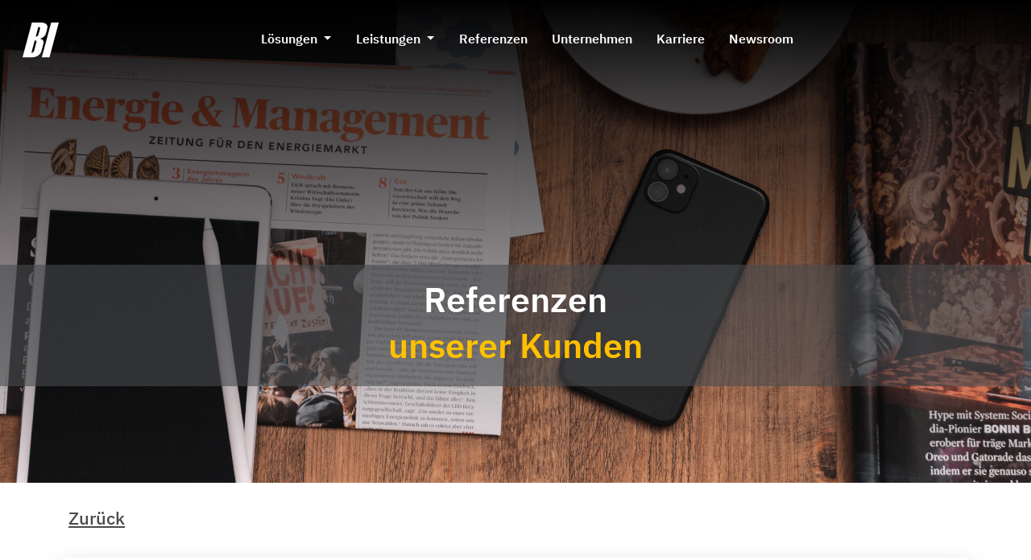

--- FILE ---
content_type: text/html
request_url: https://bi-web.de/de/referenz/kommerzielles-dispatching-gashaendler-vng/
body_size: 8946
content:
<!DOCTYPE html>
<html lang="de">
<head>
  <meta charset="utf-8">
  <meta name="viewport" content="width=device-width, initial-scale=1, shrink-to-fit=no">
  <meta name="theme-color" content="#ffffff">
  <meta name="msapplication-navbutton-color" content="#ffffff">
  <meta name="apple-mobile-web-app-status-bar-style" content="#ffffff">
  <meta name="keywords" content="kommerzielles Dispatching, Gashändler">
  <meta name="Description" content="Die VNG beauftragte BI damit, ein Werkzeug zu entwickeln, welches sie ihren Kunden für einen leichten Einstieg in die strukturierte Beschaffung anbieten können.">
  <title>VNG - Portfoliomanager</title>

  <link href="https://cdn.bi-web.de/3rd-party/bootstrap-5.0.0-beta1/dist/css/bootstrap.css"
        rel="stylesheet">
  <link rel="stylesheet" href="/css/bi-web-base.css">
  <link rel="stylesheet" href="/css/bi-web-theme.css?v=1.0.7">

  
  <link rel="apple-touch-icon" sizes="180x180"
        href="/favicon/apple-touch-icon.png">
  <link rel="icon" type="image/png" sizes="32x32"
        href="/favicon/favicon-32x32.png">
  <link rel="icon" type="image/png" sizes="16x16"
        href="/favicon/favicon-16x16.png">
  <link rel="mask-icon"
        href=""
        color="#ffffff">
</head>



<body id="bi-web">
<nav class="navbar navbar-expand-lg navbar-light bg-none">
  <div class="container-fluid">
    
    <a class="navbar-brand" href="/de">
      <picture class="bi-web-navbar-logo">
        <source srcset="/logo/bi-web-logo-lg.svg" media="(min-width: 1500px)">
        <source srcset="/logo/bi-web-logo-sm.svg" media="(min-width: 576px)">
        <img src="/logo/bi-web-logo-sm.svg" alt="BI Business Intelligence logo">
      </picture>
    </a>
    
    
    <button class="navbar-toggler" type="button" data-bs-toggle="collapse" data-bs-target="#bi-web-menu"
            aria-label="Menü anzeigen / ausblenden">
      <span class="navbar-toggler-icon"></span>
    </button>
    <div class="collapse navbar-collapse" id="bi-web-menu">
      <div class="bi-web-transparent-nav-background"></div>
      <div class="bi-web-main-menu-content-container">
        <ul class="navbar-nav justify-content-center">
          
          
          <li class="nav-item dropdown py-2 py-lg-0">
            <a class="nav-link dropdown-toggle transition" href="#" id="bi-web-Lösungen-dropdown" role="button"
               data-bs-toggle="dropdown"
               aria-expanded="false">
              Lösungen
            </a>
            <ul class="dropdown-menu" aria-labelledby="bi-web-Lösungen-dropdown">
              
              <li class="py-2 py-lg-0"><a class="dropdown-item" href="/de/loesung/redispatch2.0-einsatzverantwortlicher-eiv-btr/">Redispatch 2.0</a></li>
              
              <li class="py-2 py-lg-0"><a class="dropdown-item" href="/de/loesung/componenttracking-leitungsgebundene-infrastrukturprojekte/">Componenttracking</a></li>
              
              <li class="py-2 py-lg-0"><a class="dropdown-item" href="/de/loesung/finanzcontrolling/">Finanzcontrolling</a></li>
              
              <li class="py-2 py-lg-0"><a class="dropdown-item" href="/de/loesung/modern-data-warehouse-mdwh/">Modern Data Warehouse</a></li>
              
              <li class="py-2 py-lg-0"><a class="dropdown-item" href="/de/loesung/production-intelligence-produktionsdatenmanagement/">Production Intelligence</a></li>
              
              <li class="py-2 py-lg-0"><a class="dropdown-item" href="/de/loesung/kommunal-klima-management/">Kommunales Klimadatenmanagement</a></li>
              
            </ul>
          </li>
          
          
          
          <li class="nav-item dropdown py-2 py-lg-0">
            <a class="nav-link dropdown-toggle transition" href="#" id="bi-web-Leistungen-dropdown" role="button"
               data-bs-toggle="dropdown"
               aria-expanded="false">
              Leistungen
            </a>
            <ul class="dropdown-menu" aria-labelledby="bi-web-Leistungen-dropdown">
              
              <li class="py-2 py-lg-0"><a class="dropdown-item" href="/de/leistung/ci-cd-devops-consulting/">CI/CD &amp; DevOps Consulting</a></li>
              
              <li class="py-2 py-lg-0"><a class="dropdown-item" href="/de/leistung/cloud-consulting/">Cloud Consulting</a></li>
              
              <li class="py-2 py-lg-0"><a class="dropdown-item" href="/de/leistung/frontend-engineering/">Frontend Engineering</a></li>
              
              <li class="py-2 py-lg-0"><a class="dropdown-item" href="/de/leistung/application-management/">Application Management</a></li>
              
              <li class="py-2 py-lg-0"><a class="dropdown-item" href="/de/leistung/cloud-hosting/">Cloud Hosting</a></li>
              
              <li class="py-2 py-lg-0"><a class="dropdown-item" href="/de/leistung/business-intelligence-consulting/">BI Consulting</a></li>
              
            </ul>
          </li>
          
          
          
          <li class="nav-item py-2 py-lg-0">
            <a class="nav-link transition" href="/de/referenzen/">Referenzen</a>
          </li>
            
          
          
          <li class="nav-item py-2 py-lg-0">
            <a class="nav-link transition" href="/de/unternehmen/">Unternehmen</a>
          </li>
            
          
          
          <li class="nav-item py-2 py-lg-0">
            <a class="nav-link transition" href="/de/karriere/">Karriere</a>
          </li>
            
          
          
          <li class="nav-item py-2 py-lg-0">
            <a class="nav-link transition" href="/de/newsroom/">Newsroom</a>
          </li>
            
          
        </ul>
      </div>
      
      <div class="bi-web-navbar-spacer"></div>
      
      
      <ul class="navbar-nav" style="display: none">
        <li class="input-group">
          <div class="bi-web-form-group-global-search form-group d-flex">
            <input type="email" class="bi-web-global-search form-control" id="form-group-global-search"
                   placeholder="Suchen...">
            
            <button id="search-button" type="button" class="bi-web-global-search-button btn">
              <i class="search"></i>
            </button>
          </div>
        </li>
        <li class="nav-item dropdown">
          <a class="bi-web-language-select nav-link dropdown-toggle transition" href="#" id="bi-web-language-dropdown"
             role="button"
             data-bs-toggle="dropdown"
             aria-expanded="false">
            <span class="language"></span>
            Deutsch
          </a>
          <ul class="bi-web-language-select-dropdown-menu dropdown-menu" aria-labelledby="bi-web-language-dropdown">
            
            <li><a class="dropdown-item" href="/de/referenz/kommerzielles-dispatching-gashaendler-vng/">Deutsch</a></li>
            
            <li><a class="dropdown-item" href="/en/referenz/kommerzielles-dispatching-gashaendler-vng/">English</a></li>
            
          </ul>
        </li>
      </ul>
    </div>
  </div>
</nav>






<div class="bi-web-hero-image-container">
  <div class="bi-web-hero-image-gradient">
    <picture>
      <source srcset="/img/hero-headers/hero-img-general-lg.jpg" media="(min-width: 900px)">
      <source srcset="/img/hero-headers/hero-img-general-md.jpg" media="(min-width: 750px)">
      <img class="bi-web-hero-image" src="/img/hero-headers/hero-img-general-sm.jpg" alt="">
    </picture>
  </div>
  <div class="bi-web-hero-text-banner"></div>
  <div class="bi-web-hero-text-container">
    <h1 class="bi-web-hero-heading bi-web-hero-heading-top">Referenzen</h1>
    <h1 class="bi-web-hero-heading bi-web-hero-heading-bottom">
      <a href="#bi-web-page-anchor" class="bi-web-page-anchor">unserer Kunden</a>
    </h1>
  </div>
</div>





<div class="container">
  

<div class="container my-5">
  <a class="bi-web-references-link" href="/de/referenzen">
    Zurück
  </a>
</div>


  <div class="card bi-web-card shadow-lg mb-5 mt-5">
  <div id="bi-web-page-anchor" class="card-body bi-web-card-body">
    <div class="bi-web-card-header mb-5">
      <h1 class="mb-3">VNG - Portfoliomanager</h1>
      <p>Die VNG beauftragte BI damit, ein Werkzeug zu entwickeln, welches sie ihren Kunden für einen leichten Einstieg in die strukturierte Beschaffung anbieten können.</p>
    </div>
    
    <div class="text-center pb-3 pt-3">
      <picture>
        <source srcset="/img/reference-images/vng-portfoliomanager-lg.jpg" media="(min-width: 769px)">
        <img src="/img/reference-images/vng-portfoliomanager-sm.jpg" alt="VNG Portfoliomanager">
      </picture>
    </div>
    
    <div class="row mt-5">
      
      <div class="col-lg-6 mb-5">
        <h2>Unternehmen</h2>
        
        <p>Die VNG – Verbundnetz Gas Aktiengesellschaft (VNG AG) ist ein Erdgasgroßhändler und Energiedienstleister mit Sitz in Leipzig. Die VNG AG ist ein Unternehmen der VNG-Gruppe, die in der gesamten Wertschöpfungskette der deutschen und europäischen Erdgaswirtschaft aktiv ist und sich auf die vier Geschäftsbereiche Exploration &amp; Produktion, Handel &amp; Dienstleistung, Transport sowie Speicherung konzentriert.</p>
        
      </div>
      
      <div class="col-lg-6 mb-5">
        <h2>Projekt</h2>
        
        <p>Die VNG beauftragte BI damit, ein Werkzeug zu entwickeln, welches sie ihren Kunden für einen leichten Einstieg in die strukturierte Beschaffung anbieten können. Dazu sollten Vertriebsmengen und die Beschaffungssituation stets und einfach im Überblick behalten werden können, so dass eine effiziente Planung und Verwaltung möglich ist.</p>
        
      </div>
      
    </div>
    <div class="row">
      
      <div class="col-lg-6 mb-5">
        <h2>Ziele</h2>
        <ul>
          
          <li class="bi-web-content-list-item">Erweiterung des VNG-eigenen Dienstleistungsportfolios</li>
          
          <li class="bi-web-content-list-item">Entwicklung eines Werkzeuges zur vertriebsorientierten Beschaffung</li>
          
          <li class="bi-web-content-list-item">Zusammenführung des Vertriebs- und Beschaffungsportfolios</li>
          
          <li class="bi-web-content-list-item">Schnelle Implementierung und Inbetriebnahme der Softwarelösung</li>
          
        </ul>
      </div>
      
      <div class="col-lg-6 mb-5">
        <h2>Nutzen für Kunden der VNG</h2>
        <ul>
          
          <li class="bi-web-content-list-item">Zusammenführung des Vertriebs- und Beschaffungsportfolios</li>
          
          <li class="bi-web-content-list-item">Unterstützung bei einer vertriebsorientierten Beschaffung</li>
          
          <li class="bi-web-content-list-item">Abbildung diverser marktüblicher Gasprodukte</li>
          
          <li class="bi-web-content-list-item">Überwachung flexibler Bezugsverträge</li>
          
          <li class="bi-web-content-list-item">Strukturierung und Bilanzierung von Bezugs- und Lieferpositionen</li>
          
          <li class="bi-web-content-list-item">Planung und Bewertung in verschiedenen zeitlichen Horizonten</li>
          
          <li class="bi-web-content-list-item">Identifizierung offener Positionen</li>
          
          <li class="bi-web-content-list-item">Vergleich von Plan- und Ist-Daten</li>
          
          <li class="bi-web-content-list-item">Module Vertragsbeschäftigung, Bilanzkreismanagement Erdgas/Bioerdgas und Datenservices als Zusatzmodule erhältlich</li>
          
        </ul>
      </div>
      
      <div class="col-lg-6 mb-5">
        <h2>Nutzen für die VNG</h2>
        <ul>
          
          <li class="bi-web-content-list-item">Innovativer Mehrwert für die eigene Produktpalette</li>
          
          <li class="bi-web-content-list-item">Einsatz des Softwaretools als Kundenbindungsinstrument</li>
          
          <li class="bi-web-content-list-item">Unterstützung des Vertriebes durch Lastgangbepreisung</li>
          
        </ul>
      </div>
      
      <div class="col-lg-6 mb-5">
        <h2>Leistungen</h2>
        <ul>
          
          <li class="bi-web-content-list-item">Umsetzung der fachlichen Anforderungen</li>
          
          <li class="bi-web-content-list-item">Implementierung und Konfiguration des Backend-Systems für die VNG</li>
          
          <li class="bi-web-content-list-item">Implementierung des VNG Portfoliomanagers auf Basis von Trilith Ponti</li>
          
          <li class="bi-web-content-list-item">Inbetriebnahme des Portfoliomanagers bei VNG Kunden</li>
          
        </ul>
      </div>
      
      <div class="col-lg-6 mb-5">
        <h2>Werkzeuge</h2>
        <ul>
          
          <li class="bi-web-content-list-item">Apache Tomcat- &amp; Webserver, Datenbanken MySQL, Oracle, AmCharts, Millstone</li>
          
        </ul>
      </div>
      
    </div>
    
    <div class="mt-5 mb-5">
      <div class="row">
        <div class="col-lg-9 col-md-9">
          <p>&#34;BI hat eine intelligente Softwarelösung kreiert, welche unser Dienstleistungs- und Serviceportfolio bereichert und unsere Kunden optimal in einer modernen, strukturierten Beschaffung unterstützen kann. Wir danken BI für das hohe Maß an Flexibilität bei der Umsetzung unserer individuellen Anforderungen.&#34;</p>
          <p>- Ulrike Schneider, Projektleiterin, VNG AG</p>
        </div>
        <div class="col-lg-3 col-md-3 d-flex justify-content-center my-auto">
          <img class="bi-web-reference-logo" src="/img/reference-logos/color/VNG-AG-color.svg" alt="">
        </div>
      </div>
    </div>
    
    <div class="card-footer bi-web-card-footer mt-5">
      <div class="row">
        <div class="bi-web-card-footer-btn col-lg-6 col-md-6 col-sm-12">
          <a class="bi-web-inline-anchor bi-web-anchor mt-4" href="/de/referenzen">Referenzen</a>
        </div>
        <div class="bi-web-card-footer-btn col-lg-6 col-md-6 col-sm-12">
          <button class="btn btn-primary" data-bs-toggle="modal" data-bs-target="#honeypot-modal">Referenz herunterladen
          </button>
        </div>
      </div>
    </div>
  </div>
</div>

</div>








<div
  class="bi-web-contact-form-container container d-flex justify-content-xl-end justify-content-lg-end justify-content-md-center justify-content-sm-center">
  
  <picture class="bi-web-contact-form-image">
    <source srcset="/img/contact-form/splash-img-contact-1-lg.jpg" media="(min-width: 992px)">
    <source srcset="/img/contact-form/splash-img-contact-1-md.jpg" media="(min-width: 576px)">
    <img src="/img/contact-form/splash-img-contact-1-sm.jpg" loading="lazy" alt="">
  </picture>
  
  
  <div class="bi-web-contact-form col-xl-6 col-lg-6 col-md-12 col-sm-12">
    
    <div id="contact-form-success-message" class="alert alert-success bi-web-alert mt-0 mb-2">Ihre Anfrage wurde erfolgreich versandt. Vielen Dank für Ihr Interesse!</div>
    
    <div id="contact-form-error-message" class="alert alert-danger bi-web-alert mt-0 mb-2">Ein Fehler ist aufgetreten. Bitte versuchen Sie es später erneut.</div>
    <h2 id="contact-form-heading" class="bi-web-contact-form-heading">Treten Sie mit uns in Verbindung!</h2>
    <form id="contact-form" class="mt-1">
      <div class="row g-2 pb-4">
        <div class="form-floating col-md pb-4 pb-md-0 pe-md-3">
          <input type="text" class="form-control"
                 id="form-group-contact-firstname"
                 placeholder="Vorname">
          <label for="form-group-contact-firstname">Vorname</label>
        </div>
        <div class="form-floating col-md">
          <input type="text" class="form-control"
                 id="form-group-contact-name"
                 placeholder="Nachname">
          <label for="form-group-contact-name">Nachname</label>
        </div>
      </div>
      <div class="row g-2 pb-4">
        <div class="form-floating col">
          <input type="text" class="form-control"
                 id="form-group-contact-company"
                 placeholder="Firma">
          <label for="form-group-contact-company">Firma</label>
        </div>
      </div>
      <div class="row g-2 pb-4">
        <div class="form-group form-floating col">
          <input type="email" class="form-control"
                 id="form-group-contact-email"
                 placeholder="Email" required>
          <label for="form-group-contact-email">Email</label>
        </div>
      </div>
      <div class="row g-2 pb-4">
        <div class="form-floating col">
        <textarea class="bi-web-form-control-textarea form-control" rows="5" cols="40"
                  id="form-group-contact-message"
                  placeholder="Nachricht (max. 4096 Zeichen)" maxlength="4096" required></textarea>
          <label for="form-group-contact-message">Nachricht (max. 4096 Zeichen)</label>
        </div>
      </div>
      <p>Wir nehmen den Datenschutz ernst! Ihre Anfrage wird entsprechend unserer 
        <a class="bi-web-anchor" href="https://www.bi-web.de/de/legal/datenschutzerklaerung/" target="_blank" rel="noopener noreferrer">
          Datenschutzerklärung
        </a>
         verarbeitet.
      </p>
      <div class="bi-web-contact-form-footer">
        <button class="btn btn-primary">Absenden</button>
      </div>
    </form>
  </div>
  
</div>

<script type="text/javascript"
        src="https://cdn.bi-web.de/3rd-party/axios-0.20.0/dist/axios.min.js"></script>
<script type="text/javascript"
        src="https://cdn.bi-web.de/3rd-party/jquery-3.5.1/dist/jquery.slim.min.js"></script>

<script type="module">

  import { RequestHandler } from '../../../../js/request-handler.js';

  $('#contact-form').on('submit', onSubmitForm);
  $('#contact-form-success-message').hide();
  $('#contact-form-error-message').hide();
  $('#contact-form-heading').show();

  

  function onSubmitForm(event) {
    event.preventDefault();

    const formName = 'General contact form';
    const data = [];

    
    const target = 'contact';

    
    const sourcePage = "/de/referenz/kommerzielles-dispatching-gashaendler-vng/";

    
    const email = $('#form-group-contact-email').val();
    const name = $('#form-group-contact-name').val();
    const firstname = $('#form-group-contact-firstname').val();
    const company = $('#form-group-contact-company').val();
    const message = $('#form-group-contact-message').val();

    const requestHandler = new RequestHandler();

    data.push(
      {
        "key": "Form name",
        "value": formName
      },
      {
        "key": "Firstname",
        "value": firstname
      },
      {
        "key": "Name",
        "value": name
      },
      {
        "key": "Company",
        "value": company
      },
      {
        "key": "Email address",
        "value": email
      },
      {
        "key": "Message",
        "value": message
      },
      {
        "key": "Source page",
        "value": sourcePage
      }
    );

    requestHandler.sendContactRequest(data, target).then(() => {
      $('#contact-form-error-message').hide();
      $('#contact-form-heading').hide();
      $('#contact-form-success-message').show();
      
      $(document).mouseup(event => {
        $('#contact-form-success-message').hide();
        $('#contact-form-error-message').hide();
        $('#contact-form-heading').show();
      });
      $('#contact-form')[0].reset();
    }).catch(() => {
      $('#contact-form-success-message').hide();
      $('#contact-form-heading').hide();
      $('#contact-form-error-message').show();
    });
  }

</script>


<div class="bi-web-page-footer">
  <div class="bi-web-footer-content-container container">
    <div class="row">
      
      
      <div class="col-lg-3 col-md-6 col-sm-6">
        <h2 class="bi-web-footer-heading">Kontakt</h2>
        <ul class="bi-web-footer-list">
          
          <li class="bi-web-footer-list-item">
            BI Business Intelligence GmbH
          </li>
          
          <li class="bi-web-footer-list-item">
            Simildenstraße 20
          </li>
          
          <li class="bi-web-footer-list-item">
            04277 Leipzig
          </li>
          
          
          <li class="bi-web-footer-list-item">
            E-Mail:
<script TYPE="text/javascript">
  const emailDomain = 'bi-web.de'
  const emailComplete = ('kontakt' + '@' + emailDomain)
  document.write('<a href="mailto:' + emailComplete + '?subject=Kontaktanfrage">' + emailComplete + '</a>')
</script>
<noscript>
  Geschützt durch JavaScript
</noscript>



          </li>
          
          
          <li class="bi-web-footer-list-item">
            Telefon: &#43;49 341 393787-00
          </li>
          
          <li class="bi-web-footer-list-item">
            Fax: &#43;49 341 393787-99
          </li>
          
        </ul>
      </div>
      
      
      
      
      <div class="col-lg-3 col-md-6 col-sm-6">
        <h2 class="bi-web-footer-heading">Lösungen</h2>
        <ul class="bi-web-footer-list">
          
          <li class="bi-web-footer-list-item">
            <a class="bi-web-footer-link" href="/de/loesung/redispatch2.0-einsatzverantwortlicher-eiv-btr/">Redispatch 2.0</a>
          </li>
          
          <li class="bi-web-footer-list-item">
            <a class="bi-web-footer-link" href="/de/loesung/componenttracking-leitungsgebundene-infrastrukturprojekte/">Componenttracking</a>
          </li>
          
          <li class="bi-web-footer-list-item">
            <a class="bi-web-footer-link" href="/de/loesung/finanzcontrolling/">Finanzcontrolling</a>
          </li>
          
          <li class="bi-web-footer-list-item">
            <a class="bi-web-footer-link" href="/de/loesung/modern-data-warehouse-mdwh/">Modern Data Warehouse</a>
          </li>
          
          <li class="bi-web-footer-list-item">
            <a class="bi-web-footer-link" href="/de/loesung/production-intelligence-produktionsdatenmanagement/">Production Intelligence</a>
          </li>
          
        </ul>
      </div>
      
      <div class="col-lg-3 col-md-6 col-sm-6">
        <h2 class="bi-web-footer-heading">Leistungen</h2>
        <ul class="bi-web-footer-list">
          
          <li class="bi-web-footer-list-item">
            <a class="bi-web-footer-link" href="/de/leistung/ci-cd-devops-consulting/">CI/CD &amp; DevOps Consulting</a>
          </li>
          
          <li class="bi-web-footer-list-item">
            <a class="bi-web-footer-link" href="/de/leistung/cloud-consulting/">Cloud Consulting</a>
          </li>
          
          <li class="bi-web-footer-list-item">
            <a class="bi-web-footer-link" href="/de/leistung/frontend-engineering/">Frontend Engineering</a>
          </li>
          
          <li class="bi-web-footer-list-item">
            <a class="bi-web-footer-link" href="/de/leistung/application-management/">Application Management</a>
          </li>
          
          <li class="bi-web-footer-list-item">
            <a class="bi-web-footer-link" href="/de/leistung/cloud-hosting/">Cloud Hosting</a>
          </li>
          
          <li class="bi-web-footer-list-item">
            <a class="bi-web-footer-link" href="/de/leistung/business-intelligence-consulting/">BI Consulting</a>
          </li>
          
        </ul>
      </div>
      
      
    </div>
  </div>
  
  <div class="container border-top border-bottom bi-web-footer-row">
    
    <div class="row">
      
      <div class="col-lg-1 col-md-2 col-sm-12 bi-web-legal-links">
        <a class="bi-web-footer-link" href="/de/legal/impressum">Impressum</a>
      </div>
      
      <div class="col-lg-1 col-md-2 col-sm-12 bi-web-legal-links">
        <a class="bi-web-footer-link" href="/de/legal/datenschutzerklaerung">Datenschutz</a>
      </div>
      
      <div class="col-lg-10 col-md-8 col-sm-12 bi-web-footer-social-media-container">
        
        <a class="bi-web-social-media-link" href="https://www.linkedin.com/company/bi-business-intelligence-gmbh/" target="_blank" rel="noopener noreferrer">
          <img class="bi-web-social-media-icon" src="/icons/social-media/linkedin-icon.svg" loading="lazy" alt="LinkedIn">
        </a>
        
        <a class="bi-web-social-media-link" href="https://www.xing.com/pages/bibusinessintelligencegmbh" target="_blank" rel="noopener noreferrer">
          <img class="bi-web-social-media-icon" src="/icons/social-media/xing-icon.svg" loading="lazy" alt="Xing">
        </a>
        
        <a class="bi-web-social-media-link" href="https://twitter.com/bi_business" target="_blank" rel="noopener noreferrer">
          <img class="bi-web-social-media-icon" src="/icons/social-media/twitter-icon.svg" loading="lazy" alt="Twitter">
        </a>
        
      </div>
    </div>
    
  </div>
  
  <img src="https://matomo.bi-web.de/matomo.php?idsite=3&rec=1" style="border:0" alt=""/>
  
</div>



<script type="text/javascript"
        src="https://cdn.bi-web.de/3rd-party/bootstrap-5.0.0-beta1/dist/js/bootstrap.js">
</script>

<div class="modal fade" tabindex="-1" id="honeypot-modal">
  <div class="modal-dialog modal-lg">
    <div class="modal-content">
      <div class="modal-header">
        <h2 class="modal-title">Wir freuen uns über Ihr Interesse!</h2>
        <button type="button" class="btn-close btn-close-white" data-bs-dismiss="modal" aria-label="Close"></button>
      </div>
      <div class="modal-body">
        
        <div class="bi-web-request-form" id="request-form-container">
          <div id="error-message" class="bi-web-error-message-container">
            <p>Das Formular konnte nicht versendet werden. Bitte versuchen Sie es später erneut.</p>
          </div>
          <form id="honeypot-form">
            <div class="bi-web-offering-description">
              <p> Gern schicken wir Ihnen das gewünschte Dokument zu.</p>
            </div>
            <div>
              <div class="row g-2 pb-4">
                <div class="form-floating col-md pb-4 pb-md-0 pe-md-3">
                  <input type="text" class="form-control"
                         id="form-group-request-firstname"
                         placeholder="Vorname">
                  <label for="form-group-request-firstname">Vorname</label>
                </div>
                <div class="form-floating col-md">
                  <input type="text" class="form-control"
                         id="form-group-request-name"
                         placeholder="Nachname">
                  <label for="form-group-request-name">Nachname</label>
                </div>
              </div>
              <div class="row g-2 pb-4">
                <div class="form-floating col-md">
                  <input type="text" class="form-control"
                         id="form-group-request-company"
                         placeholder="Firma">
                  <label for="form-group-request-company">Firma</label>
                </div>
              </div>
              <div class="row g-2 pb-4">
                <div class="form-floating col-md">
                  <input type="email" class="form-control"
                         id="form-group-request-email"
                         placeholder="E-Mail Adresse"
                         required>
                  <label for="form-group-request-email">E-Mail Adresse</label>
                </div>
              </div>
              <div class="form-check bi-web-form-check mb-3 pl-3">
                <input class="form-check-input" type="checkbox" value="" id="honeypot-checkbox" required>
                
                <label class="form-check-label bi-web-form-check-label" for="honeypot-checkbox">
                  Ich willige ein, dass die BI Business Intelligence GmbH mir per E-Mail Informationen zu ihren Produkten und Dienstleistungen zusendet. Meine Einwilligung kann ich jederzeit widerrufen, etwa durch eine E-Mail an
                  
                  <a class="bi-web-form-link" href="mailto:kontakt@bi-web.de?subject=Abmeldung">
                    kontakt@bi-web.de.
                  </a>
                  
                  <br>
                  Einzelne Newsletter können durch Klick auf den jeweils enthaltenen Link zur Abmeldung abbestellt werden.
                </label>
                
              </div>
            </div>
            <div>
              <p class="bi-web-terms-of-services-note"> Ich stimme zu, dass meine Angaben entsprechend der 
                <a class="bi-web-anchor bi-web-form-link"
                   href="/de/legal/datenschutzerklaerung/#paragraphContactingUs" target="_blank"
                   rel="noopener noreferrer"> Datenschutzerklärung &#34;Kontaktanfrage&#34;</a>
                 verarbeitet werden. </p>
            </div>
            <div class="bi-web-modal-primary-btn-container">
              <button class="btn btn-primary">Absenden</button>
            </div>
          </form>
        </div>

        
        <div class="bi-web-request-form" id="response-container">
          <div>
            <p>Vielen Dank!</p>
            <p>Sie erhalten in Kürze das gewünschte Dokument. </p>
          </div>
          <div class="bi-web-modal-primary-btn-container">
            <button class="btn btn-primary" data-bs-dismiss="modal" aria-label="Close">Schließen
            </button>
          </div>
        </div>
      </div>
      <div class="modal-footer"></div>
    </div>
  </div>
</div>

<script type="text/javascript"
        src="https://cdn.bi-web.de/3rd-party/axios-0.20.0/dist/axios.min.js"></script>
<script type="text/javascript"
        src="https://cdn.bi-web.de/3rd-party/jquery-3.5.1/dist/jquery.slim.min.js"></script>

<script type="module">

  import {RequestHandler} from '../../../../js/request-handler.js';

  $('#honeypot-modal').on('show.bs.modal', onOpenModal);
  $('#honeypot-form').on('submit', onSubmitForm);

  

  function onOpenModal() {
    $('#request-form-container').show();
    $('#response-container').hide();
    $('#error-message').hide();
    $('#form-group-request-email').val('');
    $('#form-group-request-firstname').val('');
    $('#form-group-request-company').val('');
    $('#form-group-request-name').val('');
  }

  

  function onSubmitForm(event) {
    event.preventDefault();
    $(":checkbox").prop('checked', false).parent().removeClass('active');

    const email = $('#form-group-request-email').val();
    const firstname = $('#form-group-request-firstname').val();
    const company = $('#form-group-request-company').val();
    const name = $('#form-group-request-name').val();

    
    
    const honeypot = "referenz/vng-portfoliomanager/".replace(/\\/g, '_').replace(/-/g, '_').replace(/\//g, '_').replace(/(_)*$/g, '');
    const language = "de";

    const additionalData = []

    additionalData.push(
      {
        "key": "Firstname",
        "value": firstname
      },
      {
        "key": "Name",
        "value": name
      },
      {
        "key": "Company",
        "value": company
      }
    );

    const requestHandler = new RequestHandler();
    requestHandler.sendHoneypotRequest(language, honeypot, email, additionalData).then(() => {
      $('#error-message').hide();
      $('#request-form-container').hide();
      $('#response-container').show();
    }).catch(() => {
      $('#error-message').show();
    });
  }

</script>


<div class="modal fade" tabindex="-1" id="demo-access-modal">
  <div class="modal-dialog modal-lg">
    <div class="modal-content">
      <div class="modal-header">
        <h2 class="modal-title">Wir freuen uns über Ihr Interesse!</h2>
        <button type="button" class="btn-close btn-close-white" data-bs-dismiss="modal" aria-label="Close"></button>
      </div>
      <div class="modal-body">
        
        <div class="bi-web-request-form" id="demo-request-form-container">
          <div id="demo-error-message" class="bi-web-error-message-container">
            <p>Das Formular konnte nicht versendet werden. Bitte versuchen Sie es später erneut.</p>
          </div>
          <form id="demo-access-form">
            <div class="bi-web-offering-description pb-2">
              <p> Gerne schicken wir Ihnen den gewünschten Demozugang.</p>
            </div>
            <div>
              <div class="row g-2 pb-4">
                <div class="form-floating col-md pb-4 pb-md-0 pe-md-3">
                  <input type="text" class="form-control"
                         id="demo-form-group-request-firstname"
                         placeholder="Vorname">
                  <label for="demo-form-group-request-firstname">Vorname</label>
                </div>
                <div class="form-floating col-md">
                  <input type="text" class="form-control"
                         id="demo-form-group-request-name"
                         placeholder="Nachname">
                  <label for="demo-form-group-request-name">Nachname</label>
                </div>
              </div>
              <div class="row g-2 pb-4">
                <div class="form-floating col-md">
                  <input type="text" class="form-control"
                         id="demo-form-group-request-company"
                         placeholder="Firma">
                  <label for="demo-form-group-request-company">Firma</label>
                </div>
              </div>
              <div class="row g-2 pb-4">
                <div class="form-floating col-md">
                  <input type="email" class="form-control"
                         id="demo-form-group-request-email"
                         placeholder="E-Mail Adresse"
                         required>
                  <label for="demo-form-group-request-email">E-Mail Adresse</label>
                </div>
              </div>
              <div class="form-check bi-web-form-check mb-3 pl-3">
                <input class="form-check-input" type="checkbox" value="" id="demo-checkbox" required>
                
                <label class="form-check-label bi-web-form-check-label" for="demo-checkbox">
                  Ich willige ein, dass die BI Business Intelligence GmbH mir per E-Mail Informationen zu ihren Produkten und Dienstleistungen zusendet. Meine Einwilligung kann ich jederzeit widerrufen, etwa durch eine E-Mail an
                  
                  <a class="bi-web-form-link" href="mailto:kontakt@bi-web.de?subject=Abmeldung">
                    kontakt@bi-web.de.
                  </a>
                  
                  <br>
                  Einzelne Newsletter können durch Klick auf den jeweils enthaltenen Link zur Abmeldung abbestellt werden.
                </label>
                
              </div>
            </div>
            <div>
              <p class="bi-web-terms-of-services-note"> Ich stimme zu, dass meine Angaben entsprechend der 
                <a class="bi-web-anchor bi-web-form-link"
                   href="/de/legal/datenschutzerklaerung/#paragraphContactingUs" target="_blank"
                   rel="noopener noreferrer"> Datenschutzerklärung &#34;Kontaktanfrage&#34;</a>
                 verarbeitet werden. </p>
            </div>
            <div class="bi-web-modal-primary-btn-container">
              <button class="btn btn-primary">Absenden</button>
            </div>
          </form>
        </div>
        
        <div class="bi-web-request-form" id="demo-response-container">
          <div>
            <p>Vielen Dank!</p>
            <p>Sie erhalten einen Terminvorschlag für eine unverbindliche Demo-Session per E-Mail. </p>
          </div>
          <div class="bi-web-modal-primary-btn-container">
            <button class="btn btn-primary" data-bs-dismiss="modal" aria-label="Close">Schließen
            </button>
          </div>
        </div>
      </div>
      <div class="modal-footer"></div>
    </div>
  </div>
</div>

<script type="text/javascript"
        src="https://cdn.bi-web.de/3rd-party/axios-0.20.0/dist/axios.min.js"></script>
<script type="text/javascript"
        src="https://cdn.bi-web.de/3rd-party/jquery-3.5.1/dist/jquery.slim.min.js"></script>

<script type="module">

  import {RequestHandler} from '../../../../js/request-handler.js';

  $('#demo-access-modal').on('show.bs.modal', onOpenModal);
  $('#demo-access-form').on('submit', onSubmitForm);

  

  function onOpenModal() {
    $('#demo-request-form-container').show();
    $('#demo-response-container').hide();
    $('#demo-error-message').hide();
    $('#demo-form-group-request-email').val('');
    $('#demo-form-group-request-firstname').val('');
    $('#demo-form-group-request-company').val('');
    $('#demo-form-group-request-name').val('');
  }

  

  function onSubmitForm(event) {
    event.preventDefault();
    $(":checkbox").prop('checked', false).parent().removeClass('active');

    
    const target = 'marketing';

    
    const sourcePage = "referenz/vng-portfoliomanager/";

    
    const data = [];
    const email = $('#demo-form-group-request-email').val();
    const firstname = $('#demo-form-group-request-firstname').val();
    const company = $('#demo-form-group-request-company').val();
    const name = $('#demo-form-group-request-name').val();
    const formName = 'Demo access form';
    const formMessage = 'A user has requested demo access for ' + sourcePage;

    data.push(
      {
        "key": "Form name",
        "value": formName
      },
      {
        "key": "Firstname",
        "value": firstname
      },
      {
        "key": "Name",
        "value": name
      },
      {
        "key": "Company",
        "value": company
      },
      {
        "key": "Email address",
        "value": email
      },
      {
        "key": "Message",
        "value": formMessage
      }
    );

    const requestHandler = new RequestHandler();
    requestHandler.sendContactRequest(data, target).then(() => {
      $('#demo-error-message').hide();
      $('#demo-request-form-container').hide();
      $('#demo-response-container').show();
    }).catch(() => {
      $('#demo-error-message').show();
    });
  }

</script>


<div class="modal fade" tabindex="-1" id="appointment-modal">
  <div class="modal-dialog modal-lg">
    <div class="modal-content">
      <div class="modal-header">
        <h2 class="modal-title">Wir freuen uns über Ihr Interesse!</h2>
        <button type="button" class="btn-close btn-close-white" data-bs-dismiss="modal" aria-label="Close"></button>
      </div>
      <div class="modal-body">
        
        <div class="bi-web-request-form" id="appointment-request-form-container">
          <div id="appointment-error-message" class="bi-web-error-message-container">
            <p>Das Formular konnte nicht versendet werden. Bitte versuchen Sie es später erneut.</p>
          </div>
          <form id="appointment-form">
            <div class="bi-web-offering-description pb-2">
              <p> Gerne schicken wir Ihnen einen unverbindlichen Terminvorschlag.</p>
            </div>
            <div class="row g-2 pb-4">
              <div class="form-floating col-md pb-4 pb-md-0 pe-md-3">
                <input type="text" class="form-control"
                       id="appointment-form-group-request-firstname"
                       placeholder="Vorname">
                <label for="appointment-form-group-request-firstname">Vorname</label>
              </div>
              <div class="form-floating col-md">
                <input type="text" class="form-control"
                       id="appointment-form-group-request-name"
                       placeholder="Nachname">
                <label for="appointment-form-group-request-name">Nachname</label>
              </div>
            </div>
            <div class="row g-2 pb-4">
              <div class="form-floating col">
                <input type="text" class="form-control"
                       id="appointment-form-group-request-company"
                       placeholder="Firma">
                <label for="appointment-form-group-request-company">Firma</label>
              </div>
            </div>
            <div class="row g-2 pb-4">
              <div class="form-floating col">
                <input type="email" class="form-control"
                       id="appointment-form-group-request-email"
                       placeholder="E-Mail Adresse"
                       required>
                <label for="appointment-form-group-request-email">E-Mail Adresse</label>
              </div>
            </div>
            <div class="bi-web-terms-of-services-note">
              <p> Ich stimme zu, dass meine Angaben entsprechend der 
                <a class="bi-web-anchor"
                   href="https://www.bi-web.de/de/legal/datenschutzerklaerung/#paragraphContactingUs" target="_blank"
                   rel="noopener noreferrer"> Datenschutzerklärung &#34;Kontaktanfrage&#34;</a>
                 verarbeitet werden. </p>
            </div>
            <div class="bi-web-modal-primary-btn-container">
              <button class="btn btn-primary">Absenden</button>
            </div>
          </form>
        </div>
        
        <div class="bi-web-request-form" id="appointment-response-container">
          <div>
            <p>Vielen Dank!</p>
            <p>Sie erhalten einen unverbindlichen Terminvorschlag per E-Mail. </p>
          </div>
          <div class="bi-web-modal-primary-btn-container">
            <button class="btn btn-primary" data-bs-dismiss="modal" aria-label="Close">Schließen
            </button>
          </div>
        </div>
      </div>
      <div class="modal-footer"></div>
    </div>
  </div>
</div>

<script type="text/javascript"
        src="https://cdn.bi-web.de/3rd-party/axios-0.20.0/dist/axios.min.js"></script>
<script type="text/javascript"
        src="https://cdn.bi-web.de/3rd-party/jquery-3.5.1/dist/jquery.slim.min.js"></script>

<script type="module">

  import { RequestHandler } from '../../../../js/request-handler.js';

  $('#appointment-modal').on('show.bs.modal', onOpenModal);
  $('#appointment-form').on('submit', onSubmitForm);

  

  function onOpenModal() {
    $('#appointment-request-form-container').show();
    $('#appointment-response-container').hide();
    $('#appointment-error-message').hide();
    $('#appointment-form-group-request-email').val('');
    $('#appointment-form-group-request-firstname').val('');
    $('#appointment-form-group-request-company').val('');
    $('#appointment-form-group-request-name').val('');
  }

  

  function onSubmitForm(event) {
    event.preventDefault();

    
    const target = 'marketing';

    
    const sourcePage = "referenz/vng-portfoliomanager/";

    
    const data = [];
    const email = $('#appointment-form-group-request-email').val();
    const firstname = $('#appointment-form-group-request-firstname').val();
    const company = $('#appointment-form-group-request-company').val();
    const name = $('#appointment-form-group-request-name').val();
    const formName = 'Appointment request form';
    const formMessage = 'A user has requested an appointment for ' + sourcePage;

    data.push(
      {
        "key": "Form name",
        "value": formName
      },
      {
        "key": "Firstname",
        "value": firstname
      },
      {
        "key": "Name",
        "value": name
      },
      {
        "key": "Company",
        "value": company
      },
      {
        "key": "Email address",
        "value": email
      },
      {
        "key": "Message",
        "value": formMessage
      }
    );

    const requestHandler = new RequestHandler();
    requestHandler.sendContactRequest(data, target).then(() => {
      $('#appointment-error-message').hide();
      $('#appointment-request-form-container').hide();
      $('#appointment-response-container').show();
    }).catch(() => {
      $('#appointment-error-message').show();
    });
  }

</script>


</body>
</html>







--- FILE ---
content_type: text/css
request_url: https://bi-web.de/css/bi-web-base.css
body_size: 4107
content:
html, body {
  /*height: 100%;*/
  -webkit-font-smoothing: antialiased;
  -moz-osx-font-smoothing: grayscale;
}

body {
  display: flex;
  flex-direction: column;
}

.bi-web-content-container {
  flex: 1 0 auto;
}

.float-right {
  float: right;
}

.float-left {
  float: left;
}

.align-text-bottom {
  position: absolute;
  bottom: 0;
  right: 0;
}

/* ########## */
/* Animations */
/* ########## */

.animated {
  animation-duration: 1s;
  animation-fill-mode: both;
}

.animated.infinite {
  animation-iteration-count: infinite;
}

.animated.delay-1s {
  animation-delay: 1s;
}

.animated.delay-2s {
  animation-delay: 2s;
}

.animated.delay-3s {
  animation-delay: 3s;
}

.animated.delay-4s {
  animation-delay: 4s;
}

.animated.delay-5s {
  animation-delay: 5s;
}

.animated.fast {
  animation-duration: 800ms;
}

.animated.faster {
  animation-duration: 500ms;
}

.animated.slow {
  animation-duration: 2s;
}

.animated.slower {
  animation-duration: 3s;
}

@keyframes fadeInDown {
  from {
    opacity: 0;
    transform: translate3d(0, -100%, 0);
  }

  to {
    opacity: 1;
    transform: translate3d(0, 0, 0);
  }
}

.fadeInDown {
  animation-name: fadeInDown;
}

@keyframes fadeOutUp {
  from {
    opacity: 1;
  }

  to {
    opacity: 0;
    transform: translate3d(0, -100%, 0);
  }
}

.fadeOutUp {
  animation-name: fadeOutUp;
}

/* ############# */
/* Footer */
/* ############# */

footer {
  flex-shrink: 0;
}

footer .list-inline-item {
  cursor: pointer;
}

footer .list-inline-item:hover,
footer .list-inline-item:focus,
footer .list-inline-item:active {
  text-decoration: underline;
}

footer .page-footer {
  padding-top: 2rem;
}

#bi-web-sign-in-app footer .page-footer {
  padding-top: 0;
}

/* ############# */
/* Select picker */
/* ############# */

@-webkit-keyframes bs-notify-fadeOut {
  0% {
    opacity: 0.9;
  }
  100% {
    opacity: 0;
  }
}

@-o-keyframes bs-notify-fadeOut {
  0% {
    opacity: 0.9;
  }
  100% {
    opacity: 0;
  }
}

@keyframes bs-notify-fadeOut {
  0% {
    opacity: 0.9;
  }
  100% {
    opacity: 0;
  }
}

select.bs-select-hidden,
.bootstrap-select > select.bs-select-hidden,
select.selectpicker {
  display: none !important;
}

.bootstrap-select {
  width: 220px \0;
  /*IE9 and below*/
  vertical-align: middle;
}

.bootstrap-select > .dropdown-toggle {
  position: relative;
  width: 100%;
  text-align: right;
  white-space: nowrap;
  display: -webkit-inline-flex;
  display: -ms-inline-flexbox;
  display: inline-flex;
  -webkit-box-align: center;
  -webkit-align-items: center;
  -ms-flex-align: center;
  align-items: center;
  -webkit-box-pack: justify;
  -webkit-justify-content: space-between;
  -ms-flex-pack: justify;
  justify-content: space-between;
}

.bootstrap-select > .dropdown-toggle:after {
  margin-top: -1px;
}

.bootstrap-select > .dropdown-toggle.bs-placeholder,
.bootstrap-select > .dropdown-toggle.bs-placeholder:hover,
.bootstrap-select > .dropdown-toggle.bs-placeholder:focus,
.bootstrap-select > .dropdown-toggle.bs-placeholder:active {
  color: #999999;
}

.bootstrap-select > .dropdown-toggle.bs-placeholder.btn-primary,
.bootstrap-select > .dropdown-toggle.bs-placeholder.btn-secondary,
.bootstrap-select > .dropdown-toggle.bs-placeholder.btn-success,
.bootstrap-select > .dropdown-toggle.bs-placeholder.btn-danger,
.bootstrap-select > .dropdown-toggle.bs-placeholder.btn-info,
.bootstrap-select > .dropdown-toggle.bs-placeholder.btn-dark,
.bootstrap-select > .dropdown-toggle.bs-placeholder.btn-primary:hover,
.bootstrap-select > .dropdown-toggle.bs-placeholder.btn-secondary:hover,
.bootstrap-select > .dropdown-toggle.bs-placeholder.btn-success:hover,
.bootstrap-select > .dropdown-toggle.bs-placeholder.btn-danger:hover,
.bootstrap-select > .dropdown-toggle.bs-placeholder.btn-info:hover,
.bootstrap-select > .dropdown-toggle.bs-placeholder.btn-dark:hover,
.bootstrap-select > .dropdown-toggle.bs-placeholder.btn-primary:focus,
.bootstrap-select > .dropdown-toggle.bs-placeholder.btn-secondary:focus,
.bootstrap-select > .dropdown-toggle.bs-placeholder.btn-success:focus,
.bootstrap-select > .dropdown-toggle.bs-placeholder.btn-danger:focus,
.bootstrap-select > .dropdown-toggle.bs-placeholder.btn-info:focus,
.bootstrap-select > .dropdown-toggle.bs-placeholder.btn-dark:focus,
.bootstrap-select > .dropdown-toggle.bs-placeholder.btn-primary:active,
.bootstrap-select > .dropdown-toggle.bs-placeholder.btn-secondary:active,
.bootstrap-select > .dropdown-toggle.bs-placeholder.btn-success:active,
.bootstrap-select > .dropdown-toggle.bs-placeholder.btn-danger:active,
.bootstrap-select > .dropdown-toggle.bs-placeholder.btn-info:active,
.bootstrap-select > .dropdown-toggle.bs-placeholder.btn-dark:active {
  color: rgba(255, 255, 255, 0.5);
}

.bootstrap-select > select {
  position: absolute !important;
  bottom: 0;
  left: 50%;
  display: block !important;
  width: 0.5px !important;
  height: 100% !important;
  padding: 0 !important;
  opacity: 0 !important;
  border: none;
  z-index: 0 !important;
}

.bootstrap-select > select.mobile-device {
  top: 0;
  left: 0;
  display: block !important;
  width: 100% !important;
  z-index: 2 !important;
}

.has-error .bootstrap-select .dropdown-toggle,
.error .bootstrap-select .dropdown-toggle,
.bootstrap-select.is-invalid .dropdown-toggle,
.was-validated .bootstrap-select select:invalid + .dropdown-toggle {
  border-color: #b94a48;
}

.bootstrap-select.is-valid .dropdown-toggle,
.was-validated .bootstrap-select select:valid + .dropdown-toggle {
  border-color: #28a745;
}

.bootstrap-select.fit-width {
  width: auto !important;
}

.bootstrap-select:not([class*="col-"]):not([class*="form-control"]):not(.input-group-btn) {
  width: 220px;
}

.bootstrap-select > select.mobile-device:focus + .dropdown-toggle,
.bootstrap-select .dropdown-toggle:focus {
  outline: 5px auto -webkit-focus-ring-color !important;
  outline-offset: -2px;
}

.bootstrap-select.form-control {
  margin-bottom: 0;
  padding: 0;
  border: none;
  height: auto;
}

:not(.input-group) > .bootstrap-select.form-control:not([class*="col-"]) {
  width: 100%;
}

.bootstrap-select.form-control.input-group-btn {
  float: none;
  z-index: auto;
}

.form-inline .bootstrap-select,
.form-inline .bootstrap-select.form-control:not([class*="col-"]) {
  width: auto;
}

.bootstrap-select:not(.input-group-btn),
.bootstrap-select[class*="col-"] {
  float: none;
  display: inline-block;
  margin-left: 0;
}

.bootstrap-select.dropdown-menu-right,
.bootstrap-select[class*="col-"].dropdown-menu-right,
.row .bootstrap-select[class*="col-"].dropdown-menu-right {
  float: right;
}

.form-inline .bootstrap-select,
.form-horizontal .bootstrap-select,
.form-group .bootstrap-select {
  margin-bottom: 0;
}

.form-group-lg .bootstrap-select.form-control,
.form-group-sm .bootstrap-select.form-control {
  padding: 0;
}

.form-group-lg .bootstrap-select.form-control .dropdown-toggle,
.form-group-sm .bootstrap-select.form-control .dropdown-toggle {
  height: 100%;
  font-size: inherit;
  line-height: inherit;
  border-radius: inherit;
}

.bootstrap-select.form-control-sm .dropdown-toggle,
.bootstrap-select.form-control-lg .dropdown-toggle {
  font-size: inherit;
  line-height: inherit;
  border-radius: inherit;
}

.bootstrap-select.form-control-sm .dropdown-toggle {
  padding: 0.25rem 0.5rem;
}

.bootstrap-select.form-control-lg .dropdown-toggle {
  padding: 0.5rem 1rem;
}

.form-inline .bootstrap-select .form-control {
  width: 100%;
}

.bootstrap-select.disabled,
.bootstrap-select > .disabled {
  cursor: not-allowed;
}

.bootstrap-select.disabled:focus,
.bootstrap-select > .disabled:focus {
  outline: none !important;
}

.bootstrap-select.bs-container {
  position: absolute;
  top: 0;
  left: 0;
  height: 0 !important;
  padding: 0 !important;
}

.bootstrap-select.bs-container .dropdown-menu {
  z-index: 1060;
}

.bootstrap-select .dropdown-toggle .filter-option {
  position: static;
  top: 0;
  left: 0;
  float: left;
  height: 100%;
  width: 100%;
  text-align: left;
  overflow: hidden;
  -webkit-box-flex: 0;
  -webkit-flex: 0 1 auto;
  -ms-flex: 0 1 auto;
  flex: 0 1 auto;
}

.bs3.bootstrap-select .dropdown-toggle .filter-option {
  padding-right: inherit;
}

.input-group .bs3-has-addon.bootstrap-select .dropdown-toggle .filter-option {
  position: absolute;
  padding-top: inherit;
  padding-bottom: inherit;
  padding-left: inherit;
  float: none;
}

.input-group .bs3-has-addon.bootstrap-select .dropdown-toggle .filter-option .filter-option-inner {
  padding-right: inherit;
}

.bootstrap-select .dropdown-toggle .filter-option-inner-inner {
  overflow: hidden;
}

.bootstrap-select .dropdown-toggle .filter-expand {
  width: 0 !important;
  float: left;
  opacity: 0 !important;
  overflow: hidden;
}

.bootstrap-select .dropdown-toggle .caret {
  position: absolute;
  top: 50%;
  right: 12px;
  margin-top: -2px;
  vertical-align: middle;
}

.input-group .bootstrap-select.form-control .dropdown-toggle {
  border-radius: inherit;
}

.bootstrap-select[class*="col-"] .dropdown-toggle {
  width: 100%;
}

.bootstrap-select .dropdown-menu {
  min-width: 100%;
  -webkit-box-sizing: border-box;
  -moz-box-sizing: border-box;
  box-sizing: border-box;
}

.bootstrap-select .dropdown-menu > .inner:focus {
  outline: none !important;
}

.bootstrap-select .dropdown-menu.inner {
  position: static;
  float: none;
  border: 0;
  padding: 0;
  margin: 0;
  border-radius: 0;
  -webkit-box-shadow: none;
  box-shadow: none;
}

.bootstrap-select .dropdown-menu li {
  position: relative;
}

.bootstrap-select .dropdown-menu li.active small {
  color: rgba(255, 255, 255, 0.5) !important;
}

.bootstrap-select .dropdown-menu li.disabled a {
  cursor: not-allowed;
}

.bootstrap-select .dropdown-menu li a {
  cursor: pointer;
  -webkit-user-select: none;
  -moz-user-select: none;
  -ms-user-select: none;
  user-select: none;
}

.bootstrap-select .dropdown-menu li a.opt {
  position: relative;
  padding-left: 2.25em;
}

.bootstrap-select .dropdown-menu li a span.check-mark {
  display: none;
}

.bootstrap-select .dropdown-menu li a span.text {
  display: inline-block;
}

.bootstrap-select .dropdown-menu li small {
  padding-left: 0.5em;
}

.bootstrap-select .dropdown-menu .notify {
  position: absolute;
  bottom: 5px;
  width: 96%;
  margin: 0 2%;
  min-height: 26px;
  padding: 3px 5px;
  background: #f5f5f5;
  border: 1px solid #e3e3e3;
  -webkit-box-shadow: inset 0 1px 1px rgba(0, 0, 0, 0.05);
  box-shadow: inset 0 1px 1px rgba(0, 0, 0, 0.05);
  pointer-events: none;
  opacity: 0.9;
  -webkit-box-sizing: border-box;
  -moz-box-sizing: border-box;
  box-sizing: border-box;
}

.bootstrap-select .dropdown-menu .notify.fadeOut {
  -webkit-animation: 300ms linear 750ms forwards bs-notify-fadeOut;
  -o-animation: 300ms linear 750ms forwards bs-notify-fadeOut;
  animation: 300ms linear 750ms forwards bs-notify-fadeOut;
}

.bootstrap-select .no-results {
  padding: 3px;
  background: #f5f5f5;
  margin: 0 5px;
  white-space: nowrap;
}

.bootstrap-select.fit-width .dropdown-toggle .filter-option {
  position: static;
  display: inline;
  padding: 0;
}

.bootstrap-select.fit-width .dropdown-toggle .filter-option-inner,
.bootstrap-select.fit-width .dropdown-toggle .filter-option-inner-inner {
  display: inline;
}

.bootstrap-select.fit-width .dropdown-toggle .bs-caret:before {
  content: '\00a0';
}

.bootstrap-select.fit-width .dropdown-toggle .caret {
  position: static;
  top: auto;
  margin-top: -1px;
}

.bootstrap-select.show-tick .dropdown-menu .selected span.check-mark {
  position: absolute;
  display: inline-block;
  right: 15px;
  top: 5px;
}

.bootstrap-select.show-tick .dropdown-menu li a span.text {
  margin-right: 34px;
}

.bootstrap-select .bs-ok-default:after {
  content: '';
  display: block;
  width: 0.5em;
  height: 1em;
  border-style: solid;
  border-width: 0 0.26em 0.26em 0;
  -webkit-transform: rotate(45deg);
  -ms-transform: rotate(45deg);
  -o-transform: rotate(45deg);
  transform: rotate(45deg);
}

.bootstrap-select.show-menu-arrow.open > .dropdown-toggle,
.bootstrap-select.show-menu-arrow.show > .dropdown-toggle {
  z-index: 1061;
}

.bootstrap-select.show-menu-arrow .dropdown-toggle .filter-option:before {
  content: '';
  border-left: 7px solid transparent;
  border-right: 7px solid transparent;
  border-bottom: 7px solid rgba(204, 204, 204, 0.2);
  position: absolute;
  bottom: -4px;
  left: 9px;
  display: none;
}

.bootstrap-select.show-menu-arrow .dropdown-toggle .filter-option:after {
  content: '';
  border-left: 6px solid transparent;
  border-right: 6px solid transparent;
  border-bottom: 6px solid white;
  position: absolute;
  bottom: -4px;
  left: 10px;
  display: none;
}

.bootstrap-select.show-menu-arrow.dropup .dropdown-toggle .filter-option:before {
  bottom: auto;
  top: -4px;
  border-top: 7px solid rgba(204, 204, 204, 0.2);
  border-bottom: 0;
}

.bootstrap-select.show-menu-arrow.dropup .dropdown-toggle .filter-option:after {
  bottom: auto;
  top: -4px;
  border-top: 6px solid white;
  border-bottom: 0;
}

.bootstrap-select.show-menu-arrow.pull-right .dropdown-toggle .filter-option:before {
  right: 12px;
  left: auto;
}

.bootstrap-select.show-menu-arrow.pull-right .dropdown-toggle .filter-option:after {
  right: 13px;
  left: auto;
}

.bootstrap-select.show-menu-arrow.open > .dropdown-toggle .filter-option:before,
.bootstrap-select.show-menu-arrow.show > .dropdown-toggle .filter-option:before,
.bootstrap-select.show-menu-arrow.open > .dropdown-toggle .filter-option:after,
.bootstrap-select.show-menu-arrow.show > .dropdown-toggle .filter-option:after {
  display: block;
}

.bs-searchbox,
.bs-actionsbox,
.bs-donebutton {
  padding: 4px 8px;
}

.bs-actionsbox {
  width: 100%;
  -webkit-box-sizing: border-box;
  -moz-box-sizing: border-box;
  box-sizing: border-box;
}

.bs-actionsbox .btn-group button {
  width: 50%;
}

.bs-donebutton {
  float: left;
  width: 100%;
  -webkit-box-sizing: border-box;
  -moz-box-sizing: border-box;
  box-sizing: border-box;
}

.bs-donebutton .btn-group button {
  width: 100%;
}

.bs-searchbox + .bs-actionsbox {
  padding: 0 8px 4px;
}

.bs-searchbox .form-control {
  margin-bottom: 0;
  width: 100%;
  float: none;
}

/* ####### */
/* Popover */
/* ####### */

.popover-x {
  display: none;
  max-width: unset !important;
  border: 1px solid #ccc;
  /*noinspection CssOverwrittenProperties*/
  border: 1px solid rgba(0, 0, 0, .2);
  border-radius: 5px;
  -webkit-box-shadow: 0 5px 10px rgba(0, 0, 0, .2);
  box-shadow: 0 5px 10px rgba(0, 0, 0, .2);
}

.popover-x .popover-title {
  border-radius: 5px 5px 0 0;
}

/* Popover & arrow styles for BS4 */
.popover-x.top {
  margin-top: -10px;
}

.popover-x.right {
  margin-left: 10px;
}

.popover-x.bottom {
  margin-top: 10px;
}

.popover-x.left {
  margin-left: -10px;
}

.popover-x > .arrow, .popover-x > .arrow:after {
  position: absolute;
  display: block;
  width: 0;
  height: 0;
  border: solid transparent;
}

.popover-x > .arrow {
  border-width: 11px;
}

.popover-x > .arrow:after {
  content: "";
  border-width: 10px;
}

.popover-x.top > .arrow {
  bottom: -11px;
  left: 50%;
  margin-left: -11px;
  border-top-color: #999;
  border-top-color: rgba(0, 0, 0, .25);
  border-bottom-width: 0;
}

.popover-x.top > .arrow:after {
  bottom: 1px;
  margin-left: -10px;
  content: " ";
  border-top-color: #fff;
  border-bottom-width: 0;
}

.popover-x.right > .arrow {
  top: 50%;
  left: -15px;
  margin-top: -11px;
  border-right-color: #999;
  border-right-color: rgba(0, 0, 0, .25);
  border-left-width: 0;
}

.popover-x.right > .arrow:after {
  bottom: -10px;
  left: 1px;
  content: " ";
  border-right-color: #fff;
  border-left-width: 0;
}

.popover-x.bottom > .arrow {
  top: -11px;
  left: 50%;
  margin-left: -11px;
  border-top-width: 0;
  border-bottom-color: #999;
  border-bottom-color: rgba(0, 0, 0, .25);
}

.popover-x.bottom > .arrow:after {
  top: 1px;
  margin-left: -10px;
  content: " ";
  border-top-width: 0;
  border-bottom-color: #fff;
}

.popover-x.left > .arrow {
  top: 50%;
  right: -11px;
  margin-top: -11px;
  border-right-width: 0;
  border-left-color: #999;
  border-left-color: rgba(0, 0, 0, .25);
}

.popover-x.left > .arrow:after {
  right: 1px;
  bottom: -10px;
  content: " ";
  border-right-width: 0;
  border-left-color: #fff;
}

/* Sizes */
.popover-lg {
  min-width: 480px;
}

.popover-md {
  min-width: 350px;
}

.popover-x .close {
  line-height: 20px;
  outline: none;
}

.popover-x.top-right > .arrow, .popover-x.bottom-right > .arrow {
  left: 90%;
}

.popover-x.top-left > .arrow, .popover-x.bottom-left > .arrow {
  left: 10%;
}

.popover-x.left-top > .arrow, .popover-x.right-top > .arrow {
  top: 10%;
}

.popover-x.left-bottom > .arrow, .popover-x.right-bottom > .arrow {
  top: 90%;
}

.popover-default.bottom > .arrow:after {
  border-bottom-color: #f7f7f7;
}

.popover-primary.bottom > .arrow:after {
  border-bottom-color: #cce5ff;
}

.popover-success.bottom > .arrow:after {
  border-bottom-color: #dff0d8;
}

.popover-danger.bottom > .arrow:after {
  border-bottom-color: #f2dede;
}

.popover-warning.bottom > .arrow:after {
  border-bottom-color: #fcf8e3;
}

.popover-info.bottom > .arrow:after {
  border-bottom-color: #d9edf7;
}

.popover-default.left-top > .arrow:after {
  border-left-color: #f7f7f7;
}

.popover-default.right-top > .arrow:after {
  border-right-color: #f7f7f7;
}

.popover-primary.left-top > .arrow:after {
  border-left-color: #cce5ff;
}

.popover-primary.right-top > .arrow:after {
  border-right-color: #cce5ff;
}

.popover-success.left-top > .arrow:after {
  border-left-color: #dff0d8;
}

.popover-success.right-top > .arrow:after {
  border-right-color: #dff0d8;
}

.popover-danger.left-top > .arrow:after {
  border-left-color: #f2dede;
}

.popover-danger.right-top > .arrow:after {
  border-right-color: #f2dede;
}

.popover-warning.left-top > .arrow:after {
  border-left-color: #fcf8e3;
}

.popover-warning.right-top > .arrow:after {
  border-right-color: #fcf8e3;
}

.popover-info.left-top > .arrow:after {
  border-left-color: #d1ecf1;
}

.popover-info.right-top > .arrow:after {
  border-right-color: #d1ecf1;
}

.popover-default > .popover-title {
  color: #333;
  background-color: #f7f7f7;
}

.popover-primary > .popover-title {
  color: #004085;
  background-color: #cce5ff;
  border-bottom: 1px solid #b8daff;
}

.popover-success > .popover-title {
  color: #3c763d;
  background-color: #dff0d8;
  border-bottom: 1px solid #d6e9c6;
}

.popover-info > .popover-title {
  color: #0c5460;
  background-color: #d1ecf1;
  border-bottom: 1px solid #bee5eb;
}

.popover-warning > .popover-title {
  color: #8a6d3b;
  background-color: #fcf8e3;
  border-bottom: 1px solid #faebcc;
}

.popover-danger > .popover-title {
  color: #a94442;
  background-color: #f2dede;
  border-bottom: 1px solid #ebccd1;
}

.popover-footer {
  padding: 4px;
  background-color: #fbfbfb;
  text-align: right;
  border-top: 1px solid #ebebeb;
  border-radius: 0 0 5px 5px;
}

.popover-footer .btn + .btn {
  margin-bottom: 0;
  margin-left: 4px;
}

.popover-footer .btn-group .btn + .btn {
  margin-left: -1px;
}

.popover-footer .btn-block + .btn-block {
  margin-left: 0;
}

.popover-x.has-footer.top > .arrow:after, .has-footer.popover-x.top > .arrow:after {
  border-top-color: #fbfbfb;
}

.popover-x.has-footer.left-bottom > .arrow:after {
  border-top-color: transparent;
  border-left-color: #fbfbfb;
}

.popover-x.has-footer.right-bottom > .arrow:after {
  border-top-color: transparent;
  border-right-color: #fbfbfb;
}

/* hide modal backdrop */
.popover-x-body .modal-backdrop {
  opacity: 1;
  z-index: 1;
  background: transparent;
  display: none;
}

.popover-x-body.modal-open {
  overflow-y: auto;
}

/* Bootstrap 4.x overrides */
.popover-x.is-bs4.right > .arrow {
  left: -0.99rem;
}

.popover-x.is-bs4.left > .arrow {
  right: -0.99rem;
}

/* ####### */
/* Display */
/* ####### */

.d-inherit {
  display: inherit;
}







--- FILE ---
content_type: text/css
request_url: https://cdn.bi-web.de/3rd-party/ibm-plex-4.0/web/css/ibm-plex-sans.min.css
body_size: 77190
content:
@font-face{font-family:'IBM Plex Sans';font-style:normal;font-weight:700;src:local("IBM Plex Sans Bold"),local("IBMPlexSans-Bold"),url(../IBM-Plex-Sans/fonts/complete/woff2/IBMPlexSans-Bold.woff2) format("woff2"),url(../IBM-Plex-Sans/fonts/complete/woff/IBMPlexSans-Bold.woff) format("woff")}@font-face{font-family:'IBM Plex Sans';font-style:normal;font-weight:700;src:local("IBM Plex Sans Bold"),local("IBMPlexSans-Bold"),url(../IBM-Plex-Sans/fonts/split/woff2/IBMPlexSans-Bold-Cyrillic.woff2) format("woff2");unicode-range:U+0400-045F,U+0472-0473,U+0490-049D,U+04A0-04A5,U+04AA-04AB,U+04AE-04B3,U+04B6-04BB,U+04C0-04C2,U+04CF-04D9,U+04DC-04DF,U+04E2-04E9,U+04EE-04F5,U+04F8-04F9}@font-face{font-family:'IBM Plex Sans';font-style:normal;font-weight:700;src:local("IBM Plex Sans Bold"),local("IBMPlexSans-Bold"),url(../IBM-Plex-Sans/fonts/split/woff2/IBMPlexSans-Bold-Pi.woff2) format("woff2");unicode-range:U+0E3F,U+2032-2033,U+2070,U+2075-2079,U+2080-2081,U+2083,U+2085-2089,U+2113,U+2116,U+2126,U+212E,U+2150-2151,U+2153-215E,U+2190-2199,U+21A9-21AA,U+21B0-21B3,U+21B6-21B7,U+21BA-21BB,U+21C4,U+21C6,U+2202,U+2206,U+220F,U+2211,U+221A,U+221E,U+222B,U+2248,U+2260,U+2264-2265,U+25CA,U+2713,U+274C,U+2B0E-2B11,U+EBE1-EBE7,U+ECE0,U+EFCC}@font-face{font-family:'IBM Plex Sans';font-style:normal;font-weight:700;src:local("IBM Plex Sans Bold"),local("IBMPlexSans-Bold"),url(../IBM-Plex-Sans/fonts/split/woff2/IBMPlexSans-Bold-Latin3.woff2) format("woff2");unicode-range:U+0102-0103,U+1EA0-1EF9,U+20AB}@font-face{font-family:'IBM Plex Sans';font-style:normal;font-weight:700;src:local("IBM Plex Sans Bold"),local("IBMPlexSans-Bold"),url(../IBM-Plex-Sans/fonts/split/woff2/IBMPlexSans-Bold-Latin2.woff2) format("woff2");unicode-range:U+0100-024F,U+0259,U+1E00-1EFF,U+20A0-20AB,U+20AD-20CF,U+2C60-2C7F,U+A720-A7FF,U+FB01-FB02}@font-face{font-family:'IBM Plex Sans';font-style:normal;font-weight:700;src:local("IBM Plex Sans Bold"),local("IBMPlexSans-Bold"),url(../IBM-Plex-Sans/fonts/split/woff2/IBMPlexSans-Bold-Latin1.woff2) format("woff2");unicode-range:U+0000,U+000D,U+0020-007E,U+00A0-00A3,U+00A4-00FF,U+0131,U+0152-0153,U+02C6,U+02DA,U+02DC,U+2013-2014,U+2018-201A,U+201C-201E,U+2020-2022,U+2026,U+2030,U+2039-203A,U+2044,U+2074,U+20AC,U+2122,U+2212,U+FB01-FB02}@font-face{font-family:'IBM Plex Sans';font-style:normal;font-weight:700;src:local("IBM Plex Sans Bold"),local("IBMPlexSans-Bold"),url(../IBM-Plex-Sans/fonts/split/woff2/IBMPlexSans-Bold-Greek.woff2) format("woff2");unicode-range:U+0384-038A,U+038C,U+038E-03A1,U+03A3-03CE}@font-face{font-family:'IBM Plex Sans';font-style:italic;font-weight:700;src:local("IBM Plex Sans Bold Italic"),local("IBMPlexSans-BoldItalic"),url(../IBM-Plex-Sans/fonts/complete/woff2/IBMPlexSans-BoldItalic.woff2) format("woff2"),url(../IBM-Plex-Sans/fonts/complete/woff/IBMPlexSans-BoldItalic.woff) format("woff")}@font-face{font-family:'IBM Plex Sans';font-style:italic;font-weight:700;src:local("IBM Plex Sans Bold Italic"),local("IBMPlexSans-BoldItalic"),url(../IBM-Plex-Sans/fonts/split/woff2/IBMPlexSans-BoldItalic-Cyrillic.woff2) format("woff2");unicode-range:U+0400-045F,U+0472-0473,U+0490-049D,U+04A0-04A5,U+04AA-04AB,U+04AE-04B3,U+04B6-04BB,U+04C0-04C2,U+04CF-04D9,U+04DC-04DF,U+04E2-04E9,U+04EE-04F5,U+04F8-04F9}@font-face{font-family:'IBM Plex Sans';font-style:italic;font-weight:700;src:local("IBM Plex Sans Bold Italic"),local("IBMPlexSans-BoldItalic"),url(../IBM-Plex-Sans/fonts/split/woff2/IBMPlexSans-BoldItalic-Pi.woff2) format("woff2");unicode-range:U+0E3F,U+2032-2033,U+2070,U+2075-2079,U+2080-2081,U+2083,U+2085-2089,U+2113,U+2116,U+2126,U+212E,U+2150-2151,U+2153-215E,U+2190-2199,U+21A9-21AA,U+21B0-21B3,U+21B6-21B7,U+21BA-21BB,U+21C4,U+21C6,U+2202,U+2206,U+220F,U+2211,U+221A,U+221E,U+222B,U+2248,U+2260,U+2264-2265,U+25CA,U+2713,U+274C,U+2B0E-2B11,U+EBE1-EBE7,U+ECE0,U+EFCC}@font-face{font-family:'IBM Plex Sans';font-style:italic;font-weight:700;src:local("IBM Plex Sans Bold Italic"),local("IBMPlexSans-BoldItalic"),url(../IBM-Plex-Sans/fonts/split/woff2/IBMPlexSans-BoldItalic-Latin3.woff2) format("woff2");unicode-range:U+0102-0103,U+1EA0-1EF9,U+20AB}@font-face{font-family:'IBM Plex Sans';font-style:italic;font-weight:700;src:local("IBM Plex Sans Bold Italic"),local("IBMPlexSans-BoldItalic"),url(../IBM-Plex-Sans/fonts/split/woff2/IBMPlexSans-BoldItalic-Latin2.woff2) format("woff2");unicode-range:U+0100-024F,U+0259,U+1E00-1EFF,U+20A0-20AB,U+20AD-20CF,U+2C60-2C7F,U+A720-A7FF,U+FB01-FB02}@font-face{font-family:'IBM Plex Sans';font-style:italic;font-weight:700;src:local("IBM Plex Sans Bold Italic"),local("IBMPlexSans-BoldItalic"),url(../IBM-Plex-Sans/fonts/split/woff2/IBMPlexSans-BoldItalic-Latin1.woff2) format("woff2");unicode-range:U+0000,U+000D,U+0020-007E,U+00A0-00A3,U+00A4-00FF,U+0131,U+0152-0153,U+02C6,U+02DA,U+02DC,U+2013-2014,U+2018-201A,U+201C-201E,U+2020-2022,U+2026,U+2030,U+2039-203A,U+2044,U+2074,U+20AC,U+2122,U+2212,U+FB01-FB02}@font-face{font-family:'IBM Plex Sans';font-style:italic;font-weight:700;src:local("IBM Plex Sans Bold Italic"),local("IBMPlexSans-BoldItalic"),url(../IBM-Plex-Sans/fonts/split/woff2/IBMPlexSans-BoldItalic-Greek.woff2) format("woff2");unicode-range:U+0384-038A,U+038C,U+038E-03A1,U+03A3-03CE}@font-face{font-family:'IBM Plex Sans';font-style:normal;font-weight:200;src:local("IBM Plex Sans ExtraLight"),local("IBMPlexSans-ExtraLight"),url(../IBM-Plex-Sans/fonts/complete/woff2/IBMPlexSans-ExtraLight.woff2) format("woff2"),url(../IBM-Plex-Sans/fonts/complete/woff/IBMPlexSans-ExtraLight.woff) format("woff")}@font-face{font-family:'IBM Plex Sans';font-style:normal;font-weight:200;src:local("IBM Plex Sans ExtraLight"),local("IBMPlexSans-ExtraLight"),url(../IBM-Plex-Sans/fonts/split/woff2/IBMPlexSans-ExtraLight-Cyrillic.woff2) format("woff2");unicode-range:U+0400-045F,U+0472-0473,U+0490-049D,U+04A0-04A5,U+04AA-04AB,U+04AE-04B3,U+04B6-04BB,U+04C0-04C2,U+04CF-04D9,U+04DC-04DF,U+04E2-04E9,U+04EE-04F5,U+04F8-04F9}@font-face{font-family:'IBM Plex Sans';font-style:normal;font-weight:200;src:local("IBM Plex Sans ExtraLight"),local("IBMPlexSans-ExtraLight"),url(../IBM-Plex-Sans/fonts/split/woff2/IBMPlexSans-ExtraLight-Pi.woff2) format("woff2");unicode-range:U+0E3F,U+2032-2033,U+2070,U+2075-2079,U+2080-2081,U+2083,U+2085-2089,U+2113,U+2116,U+2126,U+212E,U+2150-2151,U+2153-215E,U+2190-2199,U+21A9-21AA,U+21B0-21B3,U+21B6-21B7,U+21BA-21BB,U+21C4,U+21C6,U+2202,U+2206,U+220F,U+2211,U+221A,U+221E,U+222B,U+2248,U+2260,U+2264-2265,U+25CA,U+2713,U+274C,U+2B0E-2B11,U+EBE1-EBE7,U+ECE0,U+EFCC}@font-face{font-family:'IBM Plex Sans';font-style:normal;font-weight:200;src:local("IBM Plex Sans ExtraLight"),local("IBMPlexSans-ExtraLight"),url(../IBM-Plex-Sans/fonts/split/woff2/IBMPlexSans-ExtraLight-Latin3.woff2) format("woff2");unicode-range:U+0102-0103,U+1EA0-1EF9,U+20AB}@font-face{font-family:'IBM Plex Sans';font-style:normal;font-weight:200;src:local("IBM Plex Sans ExtraLight"),local("IBMPlexSans-ExtraLight"),url(../IBM-Plex-Sans/fonts/split/woff2/IBMPlexSans-ExtraLight-Latin2.woff2) format("woff2");unicode-range:U+0100-024F,U+0259,U+1E00-1EFF,U+20A0-20AB,U+20AD-20CF,U+2C60-2C7F,U+A720-A7FF,U+FB01-FB02}@font-face{font-family:'IBM Plex Sans';font-style:normal;font-weight:200;src:local("IBM Plex Sans ExtraLight"),local("IBMPlexSans-ExtraLight"),url(../IBM-Plex-Sans/fonts/split/woff2/IBMPlexSans-ExtraLight-Latin1.woff2) format("woff2");unicode-range:U+0000,U+000D,U+0020-007E,U+00A0-00A3,U+00A4-00FF,U+0131,U+0152-0153,U+02C6,U+02DA,U+02DC,U+2013-2014,U+2018-201A,U+201C-201E,U+2020-2022,U+2026,U+2030,U+2039-203A,U+2044,U+2074,U+20AC,U+2122,U+2212,U+FB01-FB02}@font-face{font-family:'IBM Plex Sans';font-style:normal;font-weight:200;src:local("IBM Plex Sans ExtraLight"),local("IBMPlexSans-ExtraLight"),url(../IBM-Plex-Sans/fonts/split/woff2/IBMPlexSans-ExtraLight-Greek.woff2) format("woff2");unicode-range:U+0384-038A,U+038C,U+038E-03A1,U+03A3-03CE}@font-face{font-family:'IBM Plex Sans';font-style:italic;font-weight:200;src:local("IBM Plex Sans ExtraLight Italic"),local("IBMPlexSans-ExtraLightItalic"),url(../IBM-Plex-Sans/fonts/complete/woff2/IBMPlexSans-ExtraLightItalic.woff2) format("woff2"),url(../IBM-Plex-Sans/fonts/complete/woff/IBMPlexSans-ExtraLightItalic.woff) format("woff")}@font-face{font-family:'IBM Plex Sans';font-style:italic;font-weight:200;src:local("IBM Plex Sans ExtraLight Italic"),local("IBMPlexSans-ExtraLightItalic"),url(../IBM-Plex-Sans/fonts/split/woff2/IBMPlexSans-ExtraLightItalic-Cyrillic.woff2) format("woff2");unicode-range:U+0400-045F,U+0472-0473,U+0490-049D,U+04A0-04A5,U+04AA-04AB,U+04AE-04B3,U+04B6-04BB,U+04C0-04C2,U+04CF-04D9,U+04DC-04DF,U+04E2-04E9,U+04EE-04F5,U+04F8-04F9}@font-face{font-family:'IBM Plex Sans';font-style:italic;font-weight:200;src:local("IBM Plex Sans ExtraLight Italic"),local("IBMPlexSans-ExtraLightItalic"),url(../IBM-Plex-Sans/fonts/split/woff2/IBMPlexSans-ExtraLightItalic-Pi.woff2) format("woff2");unicode-range:U+0E3F,U+2032-2033,U+2070,U+2075-2079,U+2080-2081,U+2083,U+2085-2089,U+2113,U+2116,U+2126,U+212E,U+2150-2151,U+2153-215E,U+2190-2199,U+21A9-21AA,U+21B0-21B3,U+21B6-21B7,U+21BA-21BB,U+21C4,U+21C6,U+2202,U+2206,U+220F,U+2211,U+221A,U+221E,U+222B,U+2248,U+2260,U+2264-2265,U+25CA,U+2713,U+274C,U+2B0E-2B11,U+EBE1-EBE7,U+ECE0,U+EFCC}@font-face{font-family:'IBM Plex Sans';font-style:italic;font-weight:200;src:local("IBM Plex Sans ExtraLight Italic"),local("IBMPlexSans-ExtraLightItalic"),url(../IBM-Plex-Sans/fonts/split/woff2/IBMPlexSans-ExtraLightItalic-Latin3.woff2) format("woff2");unicode-range:U+0102-0103,U+1EA0-1EF9,U+20AB}@font-face{font-family:'IBM Plex Sans';font-style:italic;font-weight:200;src:local("IBM Plex Sans ExtraLight Italic"),local("IBMPlexSans-ExtraLightItalic"),url(../IBM-Plex-Sans/fonts/split/woff2/IBMPlexSans-ExtraLightItalic-Latin2.woff2) format("woff2");unicode-range:U+0100-024F,U+0259,U+1E00-1EFF,U+20A0-20AB,U+20AD-20CF,U+2C60-2C7F,U+A720-A7FF,U+FB01-FB02}@font-face{font-family:'IBM Plex Sans';font-style:italic;font-weight:200;src:local("IBM Plex Sans ExtraLight Italic"),local("IBMPlexSans-ExtraLightItalic"),url(../IBM-Plex-Sans/fonts/split/woff2/IBMPlexSans-ExtraLightItalic-Latin1.woff2) format("woff2");unicode-range:U+0000,U+000D,U+0020-007E,U+00A0-00A3,U+00A4-00FF,U+0131,U+0152-0153,U+02C6,U+02DA,U+02DC,U+2013-2014,U+2018-201A,U+201C-201E,U+2020-2022,U+2026,U+2030,U+2039-203A,U+2044,U+2074,U+20AC,U+2122,U+2212,U+FB01-FB02}@font-face{font-family:'IBM Plex Sans';font-style:italic;font-weight:200;src:local("IBM Plex Sans ExtraLight Italic"),local("IBMPlexSans-ExtraLightItalic"),url(../IBM-Plex-Sans/fonts/split/woff2/IBMPlexSans-ExtraLightItalic-Greek.woff2) format("woff2");unicode-range:U+0384-038A,U+038C,U+038E-03A1,U+03A3-03CE}@font-face{font-family:'IBM Plex Sans';font-style:italic;font-weight:400;src:local("IBM Plex Sans Italic"),local("IBMPlexSans-Italic"),url(../IBM-Plex-Sans/fonts/complete/woff2/IBMPlexSans-Italic.woff2) format("woff2"),url(../IBM-Plex-Sans/fonts/complete/woff/IBMPlexSans-Italic.woff) format("woff")}@font-face{font-family:'IBM Plex Sans';font-style:italic;font-weight:400;src:local("IBM Plex Sans Italic"),local("IBMPlexSans-Italic"),url(../IBM-Plex-Sans/fonts/split/woff2/IBMPlexSans-Italic-Cyrillic.woff2) format("woff2");unicode-range:U+0400-045F,U+0472-0473,U+0490-049D,U+04A0-04A5,U+04AA-04AB,U+04AE-04B3,U+04B6-04BB,U+04C0-04C2,U+04CF-04D9,U+04DC-04DF,U+04E2-04E9,U+04EE-04F5,U+04F8-04F9}@font-face{font-family:'IBM Plex Sans';font-style:italic;font-weight:400;src:local("IBM Plex Sans Italic"),local("IBMPlexSans-Italic"),url(../IBM-Plex-Sans/fonts/split/woff2/IBMPlexSans-Italic-Pi.woff2) format("woff2");unicode-range:U+0E3F,U+2032-2033,U+2070,U+2075-2079,U+2080-2081,U+2083,U+2085-2089,U+2113,U+2116,U+2126,U+212E,U+2150-2151,U+2153-215E,U+2190-2199,U+21A9-21AA,U+21B0-21B3,U+21B6-21B7,U+21BA-21BB,U+21C4,U+21C6,U+2202,U+2206,U+220F,U+2211,U+221A,U+221E,U+222B,U+2248,U+2260,U+2264-2265,U+25CA,U+2713,U+274C,U+2B0E-2B11,U+EBE1-EBE7,U+ECE0,U+EFCC}@font-face{font-family:'IBM Plex Sans';font-style:italic;font-weight:400;src:local("IBM Plex Sans Italic"),local("IBMPlexSans-Italic"),url(../IBM-Plex-Sans/fonts/split/woff2/IBMPlexSans-Italic-Latin3.woff2) format("woff2");unicode-range:U+0102-0103,U+1EA0-1EF9,U+20AB}@font-face{font-family:'IBM Plex Sans';font-style:italic;font-weight:400;src:local("IBM Plex Sans Italic"),local("IBMPlexSans-Italic"),url(../IBM-Plex-Sans/fonts/split/woff2/IBMPlexSans-Italic-Latin2.woff2) format("woff2");unicode-range:U+0100-024F,U+0259,U+1E00-1EFF,U+20A0-20AB,U+20AD-20CF,U+2C60-2C7F,U+A720-A7FF,U+FB01-FB02}@font-face{font-family:'IBM Plex Sans';font-style:italic;font-weight:400;src:local("IBM Plex Sans Italic"),local("IBMPlexSans-Italic"),url(../IBM-Plex-Sans/fonts/split/woff2/IBMPlexSans-Italic-Latin1.woff2) format("woff2");unicode-range:U+0000,U+000D,U+0020-007E,U+00A0-00A3,U+00A4-00FF,U+0131,U+0152-0153,U+02C6,U+02DA,U+02DC,U+2013-2014,U+2018-201A,U+201C-201E,U+2020-2022,U+2026,U+2030,U+2039-203A,U+2044,U+2074,U+20AC,U+2122,U+2212,U+FB01-FB02}@font-face{font-family:'IBM Plex Sans';font-style:italic;font-weight:400;src:local("IBM Plex Sans Italic"),local("IBMPlexSans-Italic"),url(../IBM-Plex-Sans/fonts/split/woff2/IBMPlexSans-Italic-Greek.woff2) format("woff2");unicode-range:U+0384-038A,U+038C,U+038E-03A1,U+03A3-03CE}@font-face{font-family:'IBM Plex Sans';font-style:normal;font-weight:300;src:local("IBM Plex Sans Light"),local("IBMPlexSans-Light"),url(../IBM-Plex-Sans/fonts/complete/woff2/IBMPlexSans-Light.woff2) format("woff2"),url(../IBM-Plex-Sans/fonts/complete/woff/IBMPlexSans-Light.woff) format("woff")}@font-face{font-family:'IBM Plex Sans';font-style:normal;font-weight:300;src:local("IBM Plex Sans Light"),local("IBMPlexSans-Light"),url(../IBM-Plex-Sans/fonts/split/woff2/IBMPlexSans-Light-Cyrillic.woff2) format("woff2");unicode-range:U+0400-045F,U+0472-0473,U+0490-049D,U+04A0-04A5,U+04AA-04AB,U+04AE-04B3,U+04B6-04BB,U+04C0-04C2,U+04CF-04D9,U+04DC-04DF,U+04E2-04E9,U+04EE-04F5,U+04F8-04F9}@font-face{font-family:'IBM Plex Sans';font-style:normal;font-weight:300;src:local("IBM Plex Sans Light"),local("IBMPlexSans-Light"),url(../IBM-Plex-Sans/fonts/split/woff2/IBMPlexSans-Light-Pi.woff2) format("woff2");unicode-range:U+0E3F,U+2032-2033,U+2070,U+2075-2079,U+2080-2081,U+2083,U+2085-2089,U+2113,U+2116,U+2126,U+212E,U+2150-2151,U+2153-215E,U+2190-2199,U+21A9-21AA,U+21B0-21B3,U+21B6-21B7,U+21BA-21BB,U+21C4,U+21C6,U+2202,U+2206,U+220F,U+2211,U+221A,U+221E,U+222B,U+2248,U+2260,U+2264-2265,U+25CA,U+2713,U+274C,U+2B0E-2B11,U+EBE1-EBE7,U+ECE0,U+EFCC}@font-face{font-family:'IBM Plex Sans';font-style:normal;font-weight:300;src:local("IBM Plex Sans Light"),local("IBMPlexSans-Light"),url(../IBM-Plex-Sans/fonts/split/woff2/IBMPlexSans-Light-Latin3.woff2) format("woff2");unicode-range:U+0102-0103,U+1EA0-1EF9,U+20AB}@font-face{font-family:'IBM Plex Sans';font-style:normal;font-weight:300;src:local("IBM Plex Sans Light"),local("IBMPlexSans-Light"),url(../IBM-Plex-Sans/fonts/split/woff2/IBMPlexSans-Light-Latin2.woff2) format("woff2");unicode-range:U+0100-024F,U+0259,U+1E00-1EFF,U+20A0-20AB,U+20AD-20CF,U+2C60-2C7F,U+A720-A7FF,U+FB01-FB02}@font-face{font-family:'IBM Plex Sans';font-style:normal;font-weight:300;src:local("IBM Plex Sans Light"),local("IBMPlexSans-Light"),url(../IBM-Plex-Sans/fonts/split/woff2/IBMPlexSans-Light-Latin1.woff2) format("woff2");unicode-range:U+0000,U+000D,U+0020-007E,U+00A0-00A3,U+00A4-00FF,U+0131,U+0152-0153,U+02C6,U+02DA,U+02DC,U+2013-2014,U+2018-201A,U+201C-201E,U+2020-2022,U+2026,U+2030,U+2039-203A,U+2044,U+2074,U+20AC,U+2122,U+2212,U+FB01-FB02}@font-face{font-family:'IBM Plex Sans';font-style:normal;font-weight:300;src:local("IBM Plex Sans Light"),local("IBMPlexSans-Light"),url(../IBM-Plex-Sans/fonts/split/woff2/IBMPlexSans-Light-Greek.woff2) format("woff2");unicode-range:U+0384-038A,U+038C,U+038E-03A1,U+03A3-03CE}@font-face{font-family:'IBM Plex Sans';font-style:italic;font-weight:300;src:local("IBM Plex Sans Light Italic"),local("IBMPlexSans-LightItalic"),url(../IBM-Plex-Sans/fonts/complete/woff2/IBMPlexSans-LightItalic.woff2) format("woff2"),url(../IBM-Plex-Sans/fonts/complete/woff/IBMPlexSans-LightItalic.woff) format("woff")}@font-face{font-family:'IBM Plex Sans';font-style:italic;font-weight:300;src:local("IBM Plex Sans Light Italic"),local("IBMPlexSans-LightItalic"),url(../IBM-Plex-Sans/fonts/split/woff2/IBMPlexSans-LightItalic-Cyrillic.woff2) format("woff2");unicode-range:U+0400-045F,U+0472-0473,U+0490-049D,U+04A0-04A5,U+04AA-04AB,U+04AE-04B3,U+04B6-04BB,U+04C0-04C2,U+04CF-04D9,U+04DC-04DF,U+04E2-04E9,U+04EE-04F5,U+04F8-04F9}@font-face{font-family:'IBM Plex Sans';font-style:italic;font-weight:300;src:local("IBM Plex Sans Light Italic"),local("IBMPlexSans-LightItalic"),url(../IBM-Plex-Sans/fonts/split/woff2/IBMPlexSans-LightItalic-Pi.woff2) format("woff2");unicode-range:U+0E3F,U+2032-2033,U+2070,U+2075-2079,U+2080-2081,U+2083,U+2085-2089,U+2113,U+2116,U+2126,U+212E,U+2150-2151,U+2153-215E,U+2190-2199,U+21A9-21AA,U+21B0-21B3,U+21B6-21B7,U+21BA-21BB,U+21C4,U+21C6,U+2202,U+2206,U+220F,U+2211,U+221A,U+221E,U+222B,U+2248,U+2260,U+2264-2265,U+25CA,U+2713,U+274C,U+2B0E-2B11,U+EBE1-EBE7,U+ECE0,U+EFCC}@font-face{font-family:'IBM Plex Sans';font-style:italic;font-weight:300;src:local("IBM Plex Sans Light Italic"),local("IBMPlexSans-LightItalic"),url(../IBM-Plex-Sans/fonts/split/woff2/IBMPlexSans-LightItalic-Latin3.woff2) format("woff2");unicode-range:U+0102-0103,U+1EA0-1EF9,U+20AB}@font-face{font-family:'IBM Plex Sans';font-style:italic;font-weight:300;src:local("IBM Plex Sans Light Italic"),local("IBMPlexSans-LightItalic"),url(../IBM-Plex-Sans/fonts/split/woff2/IBMPlexSans-LightItalic-Latin2.woff2) format("woff2");unicode-range:U+0100-024F,U+0259,U+1E00-1EFF,U+20A0-20AB,U+20AD-20CF,U+2C60-2C7F,U+A720-A7FF,U+FB01-FB02}@font-face{font-family:'IBM Plex Sans';font-style:italic;font-weight:300;src:local("IBM Plex Sans Light Italic"),local("IBMPlexSans-LightItalic"),url(../IBM-Plex-Sans/fonts/split/woff2/IBMPlexSans-LightItalic-Latin1.woff2) format("woff2");unicode-range:U+0000,U+000D,U+0020-007E,U+00A0-00A3,U+00A4-00FF,U+0131,U+0152-0153,U+02C6,U+02DA,U+02DC,U+2013-2014,U+2018-201A,U+201C-201E,U+2020-2022,U+2026,U+2030,U+2039-203A,U+2044,U+2074,U+20AC,U+2122,U+2212,U+FB01-FB02}@font-face{font-family:'IBM Plex Sans';font-style:italic;font-weight:300;src:local("IBM Plex Sans Light Italic"),local("IBMPlexSans-LightItalic"),url(../IBM-Plex-Sans/fonts/split/woff2/IBMPlexSans-LightItalic-Greek.woff2) format("woff2");unicode-range:U+0384-038A,U+038C,U+038E-03A1,U+03A3-03CE}@font-face{font-family:'IBM Plex Sans';font-style:normal;font-weight:500;src:local("IBM Plex Sans Medium"),local("IBMPlexSans-Medium"),url(../IBM-Plex-Sans/fonts/complete/woff2/IBMPlexSans-Medium.woff2) format("woff2"),url(../IBM-Plex-Sans/fonts/complete/woff/IBMPlexSans-Medium.woff) format("woff")}@font-face{font-family:'IBM Plex Sans';font-style:normal;font-weight:500;src:local("IBM Plex Sans Medium"),local("IBMPlexSans-Medium"),url(../IBM-Plex-Sans/fonts/split/woff2/IBMPlexSans-Medium-Cyrillic.woff2) format("woff2");unicode-range:U+0400-045F,U+0472-0473,U+0490-049D,U+04A0-04A5,U+04AA-04AB,U+04AE-04B3,U+04B6-04BB,U+04C0-04C2,U+04CF-04D9,U+04DC-04DF,U+04E2-04E9,U+04EE-04F5,U+04F8-04F9}@font-face{font-family:'IBM Plex Sans';font-style:normal;font-weight:500;src:local("IBM Plex Sans Medium"),local("IBMPlexSans-Medium"),url(../IBM-Plex-Sans/fonts/split/woff2/IBMPlexSans-Medium-Pi.woff2) format("woff2");unicode-range:U+0E3F,U+2032-2033,U+2070,U+2075-2079,U+2080-2081,U+2083,U+2085-2089,U+2113,U+2116,U+2126,U+212E,U+2150-2151,U+2153-215E,U+2190-2199,U+21A9-21AA,U+21B0-21B3,U+21B6-21B7,U+21BA-21BB,U+21C4,U+21C6,U+2202,U+2206,U+220F,U+2211,U+221A,U+221E,U+222B,U+2248,U+2260,U+2264-2265,U+25CA,U+2713,U+274C,U+2B0E-2B11,U+EBE1-EBE7,U+ECE0,U+EFCC}@font-face{font-family:'IBM Plex Sans';font-style:normal;font-weight:500;src:local("IBM Plex Sans Medium"),local("IBMPlexSans-Medium"),url(../IBM-Plex-Sans/fonts/split/woff2/IBMPlexSans-Medium-Latin3.woff2) format("woff2");unicode-range:U+0102-0103,U+1EA0-1EF9,U+20AB}@font-face{font-family:'IBM Plex Sans';font-style:normal;font-weight:500;src:local("IBM Plex Sans Medium"),local("IBMPlexSans-Medium"),url(../IBM-Plex-Sans/fonts/split/woff2/IBMPlexSans-Medium-Latin2.woff2) format("woff2");unicode-range:U+0100-024F,U+0259,U+1E00-1EFF,U+20A0-20AB,U+20AD-20CF,U+2C60-2C7F,U+A720-A7FF,U+FB01-FB02}@font-face{font-family:'IBM Plex Sans';font-style:normal;font-weight:500;src:local("IBM Plex Sans Medium"),local("IBMPlexSans-Medium"),url(../IBM-Plex-Sans/fonts/split/woff2/IBMPlexSans-Medium-Latin1.woff2) format("woff2");unicode-range:U+0000,U+000D,U+0020-007E,U+00A0-00A3,U+00A4-00FF,U+0131,U+0152-0153,U+02C6,U+02DA,U+02DC,U+2013-2014,U+2018-201A,U+201C-201E,U+2020-2022,U+2026,U+2030,U+2039-203A,U+2044,U+2074,U+20AC,U+2122,U+2212,U+FB01-FB02}@font-face{font-family:'IBM Plex Sans';font-style:normal;font-weight:500;src:local("IBM Plex Sans Medium"),local("IBMPlexSans-Medium"),url(../IBM-Plex-Sans/fonts/split/woff2/IBMPlexSans-Medium-Greek.woff2) format("woff2");unicode-range:U+0384-038A,U+038C,U+038E-03A1,U+03A3-03CE}@font-face{font-family:'IBM Plex Sans';font-style:italic;font-weight:500;src:local("IBM Plex Sans Medium Italic"),local("IBMPlexSans-MediumItalic"),url(../IBM-Plex-Sans/fonts/complete/woff2/IBMPlexSans-MediumItalic.woff2) format("woff2"),url(../IBM-Plex-Sans/fonts/complete/woff/IBMPlexSans-MediumItalic.woff) format("woff")}@font-face{font-family:'IBM Plex Sans';font-style:italic;font-weight:500;src:local("IBM Plex Sans Medium Italic"),local("IBMPlexSans-MediumItalic"),url(../IBM-Plex-Sans/fonts/split/woff2/IBMPlexSans-MediumItalic-Cyrillic.woff2) format("woff2");unicode-range:U+0400-045F,U+0472-0473,U+0490-049D,U+04A0-04A5,U+04AA-04AB,U+04AE-04B3,U+04B6-04BB,U+04C0-04C2,U+04CF-04D9,U+04DC-04DF,U+04E2-04E9,U+04EE-04F5,U+04F8-04F9}@font-face{font-family:'IBM Plex Sans';font-style:italic;font-weight:500;src:local("IBM Plex Sans Medium Italic"),local("IBMPlexSans-MediumItalic"),url(../IBM-Plex-Sans/fonts/split/woff2/IBMPlexSans-MediumItalic-Pi.woff2) format("woff2");unicode-range:U+0E3F,U+2032-2033,U+2070,U+2075-2079,U+2080-2081,U+2083,U+2085-2089,U+2113,U+2116,U+2126,U+212E,U+2150-2151,U+2153-215E,U+2190-2199,U+21A9-21AA,U+21B0-21B3,U+21B6-21B7,U+21BA-21BB,U+21C4,U+21C6,U+2202,U+2206,U+220F,U+2211,U+221A,U+221E,U+222B,U+2248,U+2260,U+2264-2265,U+25CA,U+2713,U+274C,U+2B0E-2B11,U+EBE1-EBE7,U+ECE0,U+EFCC}@font-face{font-family:'IBM Plex Sans';font-style:italic;font-weight:500;src:local("IBM Plex Sans Medium Italic"),local("IBMPlexSans-MediumItalic"),url(../IBM-Plex-Sans/fonts/split/woff2/IBMPlexSans-MediumItalic-Latin3.woff2) format("woff2");unicode-range:U+0102-0103,U+1EA0-1EF9,U+20AB}@font-face{font-family:'IBM Plex Sans';font-style:italic;font-weight:500;src:local("IBM Plex Sans Medium Italic"),local("IBMPlexSans-MediumItalic"),url(../IBM-Plex-Sans/fonts/split/woff2/IBMPlexSans-MediumItalic-Latin2.woff2) format("woff2");unicode-range:U+0100-024F,U+0259,U+1E00-1EFF,U+20A0-20AB,U+20AD-20CF,U+2C60-2C7F,U+A720-A7FF,U+FB01-FB02}@font-face{font-family:'IBM Plex Sans';font-style:italic;font-weight:500;src:local("IBM Plex Sans Medium Italic"),local("IBMPlexSans-MediumItalic"),url(../IBM-Plex-Sans/fonts/split/woff2/IBMPlexSans-MediumItalic-Latin1.woff2) format("woff2");unicode-range:U+0000,U+000D,U+0020-007E,U+00A0-00A3,U+00A4-00FF,U+0131,U+0152-0153,U+02C6,U+02DA,U+02DC,U+2013-2014,U+2018-201A,U+201C-201E,U+2020-2022,U+2026,U+2030,U+2039-203A,U+2044,U+2074,U+20AC,U+2122,U+2212,U+FB01-FB02}@font-face{font-family:'IBM Plex Sans';font-style:italic;font-weight:500;src:local("IBM Plex Sans Medium Italic"),local("IBMPlexSans-MediumItalic"),url(../IBM-Plex-Sans/fonts/split/woff2/IBMPlexSans-MediumItalic-Greek.woff2) format("woff2");unicode-range:U+0384-038A,U+038C,U+038E-03A1,U+03A3-03CE}@font-face{font-family:'IBM Plex Sans';font-style:normal;font-weight:400;src:local("IBM Plex Sans"),local("IBMPlexSans"),url(../IBM-Plex-Sans/fonts/complete/woff2/IBMPlexSans-Regular.woff2) format("woff2"),url(../IBM-Plex-Sans/fonts/complete/woff/IBMPlexSans-Regular.woff) format("woff")}@font-face{font-family:'IBM Plex Sans';font-style:normal;font-weight:400;src:local("IBM Plex Sans"),local("IBMPlexSans"),url(../IBM-Plex-Sans/fonts/split/woff2/IBMPlexSans-Regular-Cyrillic.woff2) format("woff2");unicode-range:U+0400-045F,U+0472-0473,U+0490-049D,U+04A0-04A5,U+04AA-04AB,U+04AE-04B3,U+04B6-04BB,U+04C0-04C2,U+04CF-04D9,U+04DC-04DF,U+04E2-04E9,U+04EE-04F5,U+04F8-04F9}@font-face{font-family:'IBM Plex Sans';font-style:normal;font-weight:400;src:local("IBM Plex Sans"),local("IBMPlexSans"),url(../IBM-Plex-Sans/fonts/split/woff2/IBMPlexSans-Regular-Pi.woff2) format("woff2");unicode-range:U+0E3F,U+2032-2033,U+2070,U+2075-2079,U+2080-2081,U+2083,U+2085-2089,U+2113,U+2116,U+2126,U+212E,U+2150-2151,U+2153-215E,U+2190-2199,U+21A9-21AA,U+21B0-21B3,U+21B6-21B7,U+21BA-21BB,U+21C4,U+21C6,U+2202,U+2206,U+220F,U+2211,U+221A,U+221E,U+222B,U+2248,U+2260,U+2264-2265,U+25CA,U+2713,U+274C,U+2B0E-2B11,U+EBE1-EBE7,U+ECE0,U+EFCC}@font-face{font-family:'IBM Plex Sans';font-style:normal;font-weight:400;src:local("IBM Plex Sans"),local("IBMPlexSans"),url(../IBM-Plex-Sans/fonts/split/woff2/IBMPlexSans-Regular-Latin3.woff2) format("woff2");unicode-range:U+0102-0103,U+1EA0-1EF9,U+20AB}@font-face{font-family:'IBM Plex Sans';font-style:normal;font-weight:400;src:local("IBM Plex Sans"),local("IBMPlexSans"),url(../IBM-Plex-Sans/fonts/split/woff2/IBMPlexSans-Regular-Latin2.woff2) format("woff2");unicode-range:U+0100-024F,U+0259,U+1E00-1EFF,U+20A0-20AB,U+20AD-20CF,U+2C60-2C7F,U+A720-A7FF,U+FB01-FB02}@font-face{font-family:'IBM Plex Sans';font-style:normal;font-weight:400;src:local("IBM Plex Sans"),local("IBMPlexSans"),url(../IBM-Plex-Sans/fonts/split/woff2/IBMPlexSans-Regular-Latin1.woff2) format("woff2");unicode-range:U+0000,U+000D,U+0020-007E,U+00A0-00A3,U+00A4-00FF,U+0131,U+0152-0153,U+02C6,U+02DA,U+02DC,U+2013-2014,U+2018-201A,U+201C-201E,U+2020-2022,U+2026,U+2030,U+2039-203A,U+2044,U+2074,U+20AC,U+2122,U+2212,U+FB01-FB02}@font-face{font-family:'IBM Plex Sans';font-style:normal;font-weight:400;src:local("IBM Plex Sans"),local("IBMPlexSans"),url(../IBM-Plex-Sans/fonts/split/woff2/IBMPlexSans-Regular-Greek.woff2) format("woff2");unicode-range:U+0384-038A,U+038C,U+038E-03A1,U+03A3-03CE}@font-face{font-family:'IBM Plex Sans';font-style:normal;font-weight:600;src:local("IBM Plex Sans SemiBold"),local("IBMPlexSans-SemiBold"),url(../IBM-Plex-Sans/fonts/complete/woff2/IBMPlexSans-SemiBold.woff2) format("woff2"),url(../IBM-Plex-Sans/fonts/complete/woff/IBMPlexSans-SemiBold.woff) format("woff")}@font-face{font-family:'IBM Plex Sans';font-style:normal;font-weight:600;src:local("IBM Plex Sans SemiBold"),local("IBMPlexSans-SemiBold"),url(../IBM-Plex-Sans/fonts/split/woff2/IBMPlexSans-SemiBold-Cyrillic.woff2) format("woff2");unicode-range:U+0400-045F,U+0472-0473,U+0490-049D,U+04A0-04A5,U+04AA-04AB,U+04AE-04B3,U+04B6-04BB,U+04C0-04C2,U+04CF-04D9,U+04DC-04DF,U+04E2-04E9,U+04EE-04F5,U+04F8-04F9}@font-face{font-family:'IBM Plex Sans';font-style:normal;font-weight:600;src:local("IBM Plex Sans SemiBold"),local("IBMPlexSans-SemiBold"),url(../IBM-Plex-Sans/fonts/split/woff2/IBMPlexSans-SemiBold-Pi.woff2) format("woff2");unicode-range:U+0E3F,U+2032-2033,U+2070,U+2075-2079,U+2080-2081,U+2083,U+2085-2089,U+2113,U+2116,U+2126,U+212E,U+2150-2151,U+2153-215E,U+2190-2199,U+21A9-21AA,U+21B0-21B3,U+21B6-21B7,U+21BA-21BB,U+21C4,U+21C6,U+2202,U+2206,U+220F,U+2211,U+221A,U+221E,U+222B,U+2248,U+2260,U+2264-2265,U+25CA,U+2713,U+274C,U+2B0E-2B11,U+EBE1-EBE7,U+ECE0,U+EFCC}@font-face{font-family:'IBM Plex Sans';font-style:normal;font-weight:600;src:local("IBM Plex Sans SemiBold"),local("IBMPlexSans-SemiBold"),url(../IBM-Plex-Sans/fonts/split/woff2/IBMPlexSans-SemiBold-Latin3.woff2) format("woff2");unicode-range:U+0102-0103,U+1EA0-1EF9,U+20AB}@font-face{font-family:'IBM Plex Sans';font-style:normal;font-weight:600;src:local("IBM Plex Sans SemiBold"),local("IBMPlexSans-SemiBold"),url(../IBM-Plex-Sans/fonts/split/woff2/IBMPlexSans-SemiBold-Latin2.woff2) format("woff2");unicode-range:U+0100-024F,U+0259,U+1E00-1EFF,U+20A0-20AB,U+20AD-20CF,U+2C60-2C7F,U+A720-A7FF,U+FB01-FB02}@font-face{font-family:'IBM Plex Sans';font-style:normal;font-weight:600;src:local("IBM Plex Sans SemiBold"),local("IBMPlexSans-SemiBold"),url(../IBM-Plex-Sans/fonts/split/woff2/IBMPlexSans-SemiBold-Latin1.woff2) format("woff2");unicode-range:U+0000,U+000D,U+0020-007E,U+00A0-00A3,U+00A4-00FF,U+0131,U+0152-0153,U+02C6,U+02DA,U+02DC,U+2013-2014,U+2018-201A,U+201C-201E,U+2020-2022,U+2026,U+2030,U+2039-203A,U+2044,U+2074,U+20AC,U+2122,U+2212,U+FB01-FB02}@font-face{font-family:'IBM Plex Sans';font-style:normal;font-weight:600;src:local("IBM Plex Sans SemiBold"),local("IBMPlexSans-SemiBold"),url(../IBM-Plex-Sans/fonts/split/woff2/IBMPlexSans-SemiBold-Greek.woff2) format("woff2");unicode-range:U+0384-038A,U+038C,U+038E-03A1,U+03A3-03CE}@font-face{font-family:'IBM Plex Sans';font-style:italic;font-weight:600;src:local("IBM Plex Sans SemiBold Italic"),local("IBMPlexSans-SemiBoldItalic"),url(../IBM-Plex-Sans/fonts/complete/woff2/IBMPlexSans-SemiBoldItalic.woff2) format("woff2"),url(../IBM-Plex-Sans/fonts/complete/woff/IBMPlexSans-SemiBoldItalic.woff) format("woff")}@font-face{font-family:'IBM Plex Sans';font-style:italic;font-weight:600;src:local("IBM Plex Sans SemiBold Italic"),local("IBMPlexSans-SemiBoldItalic"),url(../IBM-Plex-Sans/fonts/split/woff2/IBMPlexSans-SemiBoldItalic-Cyrillic.woff2) format("woff2");unicode-range:U+0400-045F,U+0472-0473,U+0490-049D,U+04A0-04A5,U+04AA-04AB,U+04AE-04B3,U+04B6-04BB,U+04C0-04C2,U+04CF-04D9,U+04DC-04DF,U+04E2-04E9,U+04EE-04F5,U+04F8-04F9}@font-face{font-family:'IBM Plex Sans';font-style:italic;font-weight:600;src:local("IBM Plex Sans SemiBold Italic"),local("IBMPlexSans-SemiBoldItalic"),url(../IBM-Plex-Sans/fonts/split/woff2/IBMPlexSans-SemiBoldItalic-Pi.woff2) format("woff2");unicode-range:U+0E3F,U+2032-2033,U+2070,U+2075-2079,U+2080-2081,U+2083,U+2085-2089,U+2113,U+2116,U+2126,U+212E,U+2150-2151,U+2153-215E,U+2190-2199,U+21A9-21AA,U+21B0-21B3,U+21B6-21B7,U+21BA-21BB,U+21C4,U+21C6,U+2202,U+2206,U+220F,U+2211,U+221A,U+221E,U+222B,U+2248,U+2260,U+2264-2265,U+25CA,U+2713,U+274C,U+2B0E-2B11,U+EBE1-EBE7,U+ECE0,U+EFCC}@font-face{font-family:'IBM Plex Sans';font-style:italic;font-weight:600;src:local("IBM Plex Sans SemiBold Italic"),local("IBMPlexSans-SemiBoldItalic"),url(../IBM-Plex-Sans/fonts/split/woff2/IBMPlexSans-SemiBoldItalic-Latin3.woff2) format("woff2");unicode-range:U+0102-0103,U+1EA0-1EF9,U+20AB}@font-face{font-family:'IBM Plex Sans';font-style:italic;font-weight:600;src:local("IBM Plex Sans SemiBold Italic"),local("IBMPlexSans-SemiBoldItalic"),url(../IBM-Plex-Sans/fonts/split/woff2/IBMPlexSans-SemiBoldItalic-Latin2.woff2) format("woff2");unicode-range:U+0100-024F,U+0259,U+1E00-1EFF,U+20A0-20AB,U+20AD-20CF,U+2C60-2C7F,U+A720-A7FF,U+FB01-FB02}@font-face{font-family:'IBM Plex Sans';font-style:italic;font-weight:600;src:local("IBM Plex Sans SemiBold Italic"),local("IBMPlexSans-SemiBoldItalic"),url(../IBM-Plex-Sans/fonts/split/woff2/IBMPlexSans-SemiBoldItalic-Latin1.woff2) format("woff2");unicode-range:U+0000,U+000D,U+0020-007E,U+00A0-00A3,U+00A4-00FF,U+0131,U+0152-0153,U+02C6,U+02DA,U+02DC,U+2013-2014,U+2018-201A,U+201C-201E,U+2020-2022,U+2026,U+2030,U+2039-203A,U+2044,U+2074,U+20AC,U+2122,U+2212,U+FB01-FB02}@font-face{font-family:'IBM Plex Sans';font-style:italic;font-weight:600;src:local("IBM Plex Sans SemiBold Italic"),local("IBMPlexSans-SemiBoldItalic"),url(../IBM-Plex-Sans/fonts/split/woff2/IBMPlexSans-SemiBoldItalic-Greek.woff2) format("woff2");unicode-range:U+0384-038A,U+038C,U+038E-03A1,U+03A3-03CE}@font-face{font-family:'IBM Plex Sans';font-style:normal;font-weight:450;src:local("IBM Plex Sans Text"),local("IBMPlexSans-Text"),url(../IBM-Plex-Sans/fonts/complete/woff2/IBMPlexSans-Text.woff2) format("woff2"),url(../IBM-Plex-Sans/fonts/complete/woff/IBMPlexSans-Text.woff) format("woff")}@font-face{font-family:'IBM Plex Sans';font-style:normal;font-weight:450;src:local("IBM Plex Sans Text"),local("IBMPlexSans-Text"),url(../IBM-Plex-Sans/fonts/split/woff2/IBMPlexSans-Text-Cyrillic.woff2) format("woff2");unicode-range:U+0400-045F,U+0472-0473,U+0490-049D,U+04A0-04A5,U+04AA-04AB,U+04AE-04B3,U+04B6-04BB,U+04C0-04C2,U+04CF-04D9,U+04DC-04DF,U+04E2-04E9,U+04EE-04F5,U+04F8-04F9}@font-face{font-family:'IBM Plex Sans';font-style:normal;font-weight:450;src:local("IBM Plex Sans Text"),local("IBMPlexSans-Text"),url(../IBM-Plex-Sans/fonts/split/woff2/IBMPlexSans-Text-Pi.woff2) format("woff2");unicode-range:U+0E3F,U+2032-2033,U+2070,U+2075-2079,U+2080-2081,U+2083,U+2085-2089,U+2113,U+2116,U+2126,U+212E,U+2150-2151,U+2153-215E,U+2190-2199,U+21A9-21AA,U+21B0-21B3,U+21B6-21B7,U+21BA-21BB,U+21C4,U+21C6,U+2202,U+2206,U+220F,U+2211,U+221A,U+221E,U+222B,U+2248,U+2260,U+2264-2265,U+25CA,U+2713,U+274C,U+2B0E-2B11,U+EBE1-EBE7,U+ECE0,U+EFCC}@font-face{font-family:'IBM Plex Sans';font-style:normal;font-weight:450;src:local("IBM Plex Sans Text"),local("IBMPlexSans-Text"),url(../IBM-Plex-Sans/fonts/split/woff2/IBMPlexSans-Text-Latin3.woff2) format("woff2");unicode-range:U+0102-0103,U+1EA0-1EF9,U+20AB}@font-face{font-family:'IBM Plex Sans';font-style:normal;font-weight:450;src:local("IBM Plex Sans Text"),local("IBMPlexSans-Text"),url(../IBM-Plex-Sans/fonts/split/woff2/IBMPlexSans-Text-Latin2.woff2) format("woff2");unicode-range:U+0100-024F,U+0259,U+1E00-1EFF,U+20A0-20AB,U+20AD-20CF,U+2C60-2C7F,U+A720-A7FF,U+FB01-FB02}@font-face{font-family:'IBM Plex Sans';font-style:normal;font-weight:450;src:local("IBM Plex Sans Text"),local("IBMPlexSans-Text"),url(../IBM-Plex-Sans/fonts/split/woff2/IBMPlexSans-Text-Latin1.woff2) format("woff2");unicode-range:U+0000,U+000D,U+0020-007E,U+00A0-00A3,U+00A4-00FF,U+0131,U+0152-0153,U+02C6,U+02DA,U+02DC,U+2013-2014,U+2018-201A,U+201C-201E,U+2020-2022,U+2026,U+2030,U+2039-203A,U+2044,U+2074,U+20AC,U+2122,U+2212,U+FB01-FB02}@font-face{font-family:'IBM Plex Sans';font-style:normal;font-weight:450;src:local("IBM Plex Sans Text"),local("IBMPlexSans-Text"),url(../IBM-Plex-Sans/fonts/split/woff2/IBMPlexSans-Text-Greek.woff2) format("woff2");unicode-range:U+0384-038A,U+038C,U+038E-03A1,U+03A3-03CE}@font-face{font-family:'IBM Plex Sans';font-style:italic;font-weight:450;src:local("IBM Plex Sans Text Italic"),local("IBMPlexSans-TextItalic"),url(../IBM-Plex-Sans/fonts/complete/woff2/IBMPlexSans-TextItalic.woff2) format("woff2"),url(../IBM-Plex-Sans/fonts/complete/woff/IBMPlexSans-TextItalic.woff) format("woff")}@font-face{font-family:'IBM Plex Sans';font-style:italic;font-weight:450;src:local("IBM Plex Sans Text Italic"),local("IBMPlexSans-TextItalic"),url(../IBM-Plex-Sans/fonts/split/woff2/IBMPlexSans-TextItalic-Cyrillic.woff2) format("woff2");unicode-range:U+0400-045F,U+0472-0473,U+0490-049D,U+04A0-04A5,U+04AA-04AB,U+04AE-04B3,U+04B6-04BB,U+04C0-04C2,U+04CF-04D9,U+04DC-04DF,U+04E2-04E9,U+04EE-04F5,U+04F8-04F9}@font-face{font-family:'IBM Plex Sans';font-style:italic;font-weight:450;src:local("IBM Plex Sans Text Italic"),local("IBMPlexSans-TextItalic"),url(../IBM-Plex-Sans/fonts/split/woff2/IBMPlexSans-TextItalic-Pi.woff2) format("woff2");unicode-range:U+0E3F,U+2032-2033,U+2070,U+2075-2079,U+2080-2081,U+2083,U+2085-2089,U+2113,U+2116,U+2126,U+212E,U+2150-2151,U+2153-215E,U+2190-2199,U+21A9-21AA,U+21B0-21B3,U+21B6-21B7,U+21BA-21BB,U+21C4,U+21C6,U+2202,U+2206,U+220F,U+2211,U+221A,U+221E,U+222B,U+2248,U+2260,U+2264-2265,U+25CA,U+2713,U+274C,U+2B0E-2B11,U+EBE1-EBE7,U+ECE0,U+EFCC}@font-face{font-family:'IBM Plex Sans';font-style:italic;font-weight:450;src:local("IBM Plex Sans Text Italic"),local("IBMPlexSans-TextItalic"),url(../IBM-Plex-Sans/fonts/split/woff2/IBMPlexSans-TextItalic-Latin3.woff2) format("woff2");unicode-range:U+0102-0103,U+1EA0-1EF9,U+20AB}@font-face{font-family:'IBM Plex Sans';font-style:italic;font-weight:450;src:local("IBM Plex Sans Text Italic"),local("IBMPlexSans-TextItalic"),url(../IBM-Plex-Sans/fonts/split/woff2/IBMPlexSans-TextItalic-Latin2.woff2) format("woff2");unicode-range:U+0100-024F,U+0259,U+1E00-1EFF,U+20A0-20AB,U+20AD-20CF,U+2C60-2C7F,U+A720-A7FF,U+FB01-FB02}@font-face{font-family:'IBM Plex Sans';font-style:italic;font-weight:450;src:local("IBM Plex Sans Text Italic"),local("IBMPlexSans-TextItalic"),url(../IBM-Plex-Sans/fonts/split/woff2/IBMPlexSans-TextItalic-Latin1.woff2) format("woff2");unicode-range:U+0000,U+000D,U+0020-007E,U+00A0-00A3,U+00A4-00FF,U+0131,U+0152-0153,U+02C6,U+02DA,U+02DC,U+2013-2014,U+2018-201A,U+201C-201E,U+2020-2022,U+2026,U+2030,U+2039-203A,U+2044,U+2074,U+20AC,U+2122,U+2212,U+FB01-FB02}@font-face{font-family:'IBM Plex Sans';font-style:italic;font-weight:450;src:local("IBM Plex Sans Text Italic"),local("IBMPlexSans-TextItalic"),url(../IBM-Plex-Sans/fonts/split/woff2/IBMPlexSans-TextItalic-Greek.woff2) format("woff2");unicode-range:U+0384-038A,U+038C,U+038E-03A1,U+03A3-03CE}@font-face{font-family:'IBM Plex Sans';font-style:normal;font-weight:100;src:local("IBM Plex Sans Thin"),local("IBMPlexSans-Thin"),url(../IBM-Plex-Sans/fonts/complete/woff2/IBMPlexSans-Thin.woff2) format("woff2"),url(../IBM-Plex-Sans/fonts/complete/woff/IBMPlexSans-Thin.woff) format("woff")}@font-face{font-family:'IBM Plex Sans';font-style:normal;font-weight:100;src:local("IBM Plex Sans Thin"),local("IBMPlexSans-Thin"),url(../IBM-Plex-Sans/fonts/split/woff2/IBMPlexSans-Thin-Cyrillic.woff2) format("woff2");unicode-range:U+0400-045F,U+0472-0473,U+0490-049D,U+04A0-04A5,U+04AA-04AB,U+04AE-04B3,U+04B6-04BB,U+04C0-04C2,U+04CF-04D9,U+04DC-04DF,U+04E2-04E9,U+04EE-04F5,U+04F8-04F9}@font-face{font-family:'IBM Plex Sans';font-style:normal;font-weight:100;src:local("IBM Plex Sans Thin"),local("IBMPlexSans-Thin"),url(../IBM-Plex-Sans/fonts/split/woff2/IBMPlexSans-Thin-Pi.woff2) format("woff2");unicode-range:U+0E3F,U+2032-2033,U+2070,U+2075-2079,U+2080-2081,U+2083,U+2085-2089,U+2113,U+2116,U+2126,U+212E,U+2150-2151,U+2153-215E,U+2190-2199,U+21A9-21AA,U+21B0-21B3,U+21B6-21B7,U+21BA-21BB,U+21C4,U+21C6,U+2202,U+2206,U+220F,U+2211,U+221A,U+221E,U+222B,U+2248,U+2260,U+2264-2265,U+25CA,U+2713,U+274C,U+2B0E-2B11,U+EBE1-EBE7,U+ECE0,U+EFCC}@font-face{font-family:'IBM Plex Sans';font-style:normal;font-weight:100;src:local("IBM Plex Sans Thin"),local("IBMPlexSans-Thin"),url(../IBM-Plex-Sans/fonts/split/woff2/IBMPlexSans-Thin-Latin3.woff2) format("woff2");unicode-range:U+0102-0103,U+1EA0-1EF9,U+20AB}@font-face{font-family:'IBM Plex Sans';font-style:normal;font-weight:100;src:local("IBM Plex Sans Thin"),local("IBMPlexSans-Thin"),url(../IBM-Plex-Sans/fonts/split/woff2/IBMPlexSans-Thin-Latin2.woff2) format("woff2");unicode-range:U+0100-024F,U+0259,U+1E00-1EFF,U+20A0-20AB,U+20AD-20CF,U+2C60-2C7F,U+A720-A7FF,U+FB01-FB02}@font-face{font-family:'IBM Plex Sans';font-style:normal;font-weight:100;src:local("IBM Plex Sans Thin"),local("IBMPlexSans-Thin"),url(../IBM-Plex-Sans/fonts/split/woff2/IBMPlexSans-Thin-Latin1.woff2) format("woff2");unicode-range:U+0000,U+000D,U+0020-007E,U+00A0-00A3,U+00A4-00FF,U+0131,U+0152-0153,U+02C6,U+02DA,U+02DC,U+2013-2014,U+2018-201A,U+201C-201E,U+2020-2022,U+2026,U+2030,U+2039-203A,U+2044,U+2074,U+20AC,U+2122,U+2212,U+FB01-FB02}@font-face{font-family:'IBM Plex Sans';font-style:normal;font-weight:100;src:local("IBM Plex Sans Thin"),local("IBMPlexSans-Thin"),url(../IBM-Plex-Sans/fonts/split/woff2/IBMPlexSans-Thin-Greek.woff2) format("woff2");unicode-range:U+0384-038A,U+038C,U+038E-03A1,U+03A3-03CE}@font-face{font-family:'IBM Plex Sans';font-style:italic;font-weight:100;src:local("IBM Plex Sans Thin Italic"),local("IBMPlexSans-ThinItalic"),url(../IBM-Plex-Sans/fonts/complete/woff2/IBMPlexSans-ThinItalic.woff2) format("woff2"),url(../IBM-Plex-Sans/fonts/complete/woff/IBMPlexSans-ThinItalic.woff) format("woff")}@font-face{font-family:'IBM Plex Sans';font-style:italic;font-weight:100;src:local("IBM Plex Sans Thin Italic"),local("IBMPlexSans-ThinItalic"),url(../IBM-Plex-Sans/fonts/split/woff2/IBMPlexSans-ThinItalic-Cyrillic.woff2) format("woff2");unicode-range:U+0400-045F,U+0472-0473,U+0490-049D,U+04A0-04A5,U+04AA-04AB,U+04AE-04B3,U+04B6-04BB,U+04C0-04C2,U+04CF-04D9,U+04DC-04DF,U+04E2-04E9,U+04EE-04F5,U+04F8-04F9}@font-face{font-family:'IBM Plex Sans';font-style:italic;font-weight:100;src:local("IBM Plex Sans Thin Italic"),local("IBMPlexSans-ThinItalic"),url(../IBM-Plex-Sans/fonts/split/woff2/IBMPlexSans-ThinItalic-Pi.woff2) format("woff2");unicode-range:U+0E3F,U+2032-2033,U+2070,U+2075-2079,U+2080-2081,U+2083,U+2085-2089,U+2113,U+2116,U+2126,U+212E,U+2150-2151,U+2153-215E,U+2190-2199,U+21A9-21AA,U+21B0-21B3,U+21B6-21B7,U+21BA-21BB,U+21C4,U+21C6,U+2202,U+2206,U+220F,U+2211,U+221A,U+221E,U+222B,U+2248,U+2260,U+2264-2265,U+25CA,U+2713,U+274C,U+2B0E-2B11,U+EBE1-EBE7,U+ECE0,U+EFCC}@font-face{font-family:'IBM Plex Sans';font-style:italic;font-weight:100;src:local("IBM Plex Sans Thin Italic"),local("IBMPlexSans-ThinItalic"),url(../IBM-Plex-Sans/fonts/split/woff2/IBMPlexSans-ThinItalic-Latin3.woff2) format("woff2");unicode-range:U+0102-0103,U+1EA0-1EF9,U+20AB}@font-face{font-family:'IBM Plex Sans';font-style:italic;font-weight:100;src:local("IBM Plex Sans Thin Italic"),local("IBMPlexSans-ThinItalic"),url(../IBM-Plex-Sans/fonts/split/woff2/IBMPlexSans-ThinItalic-Latin2.woff2) format("woff2");unicode-range:U+0100-024F,U+0259,U+1E00-1EFF,U+20A0-20AB,U+20AD-20CF,U+2C60-2C7F,U+A720-A7FF,U+FB01-FB02}@font-face{font-family:'IBM Plex Sans';font-style:italic;font-weight:100;src:local("IBM Plex Sans Thin Italic"),local("IBMPlexSans-ThinItalic"),url(../IBM-Plex-Sans/fonts/split/woff2/IBMPlexSans-ThinItalic-Latin1.woff2) format("woff2");unicode-range:U+0000,U+000D,U+0020-007E,U+00A0-00A3,U+00A4-00FF,U+0131,U+0152-0153,U+02C6,U+02DA,U+02DC,U+2013-2014,U+2018-201A,U+201C-201E,U+2020-2022,U+2026,U+2030,U+2039-203A,U+2044,U+2074,U+20AC,U+2122,U+2212,U+FB01-FB02}@font-face{font-family:'IBM Plex Sans';font-style:italic;font-weight:100;src:local("IBM Plex Sans Thin Italic"),local("IBMPlexSans-ThinItalic"),url(../IBM-Plex-Sans/fonts/split/woff2/IBMPlexSans-ThinItalic-Greek.woff2) format("woff2");unicode-range:U+0384-038A,U+038C,U+038E-03A1,U+03A3-03CE}@font-face{font-family:'IBM Plex Sans Condensed';font-style:normal;font-weight:700;src:local("IBM Plex Sans Condensed Bold"),local("IBMPlexSansCondensed-Bold"),url(../IBM-Plex-Sans-Condensed/fonts/complete/woff2/IBMPlexSansCondensed-Bold.woff2) format("woff2"),url(../IBM-Plex-Sans-Condensed/fonts/complete/woff/IBMPlexSansCondensed-Bold.woff) format("woff")}@font-face{font-family:'IBM Plex Sans Condensed';font-style:normal;font-weight:700;src:local("IBM Plex Sans Condensed Bold"),local("IBMPlexSansCondensed-Bold"),url(../IBM-Plex-Sans-Condensed/fonts/split/woff2/IBMPlexSansCondensed-Bold-Pi.woff2) format("woff2");unicode-range:U+0E3F,U+2032-2033,U+2070,U+2075-2079,U+2080-2081,U+2083,U+2085-2089,U+2113,U+2116,U+2126,U+212E,U+2150-2151,U+2153-215E,U+2190-2199,U+21A9-21AA,U+21B0-21B3,U+21B6-21B7,U+21BA-21BB,U+21C4,U+21C6,U+2202,U+2206,U+220F,U+2211,U+221A,U+221E,U+222B,U+2248,U+2260,U+2264-2265,U+25CA,U+2713,U+274C,U+2B0E-2B11,U+EBE1-EBE7,U+ECE0,U+EFCC}@font-face{font-family:'IBM Plex Sans Condensed';font-style:normal;font-weight:700;src:local("IBM Plex Sans Condensed Bold"),local("IBMPlexSansCondensed-Bold"),url(../IBM-Plex-Sans-Condensed/fonts/split/woff2/IBMPlexSansCondensed-Bold-Latin3.woff2) format("woff2");unicode-range:U+0102-0103,U+1EA0-1EF9,U+20AB}@font-face{font-family:'IBM Plex Sans Condensed';font-style:normal;font-weight:700;src:local("IBM Plex Sans Condensed Bold"),local("IBMPlexSansCondensed-Bold"),url(../IBM-Plex-Sans-Condensed/fonts/split/woff2/IBMPlexSansCondensed-Bold-Latin2.woff2) format("woff2");unicode-range:U+0100-024F,U+0259,U+1E00-1EFF,U+20A0-20AB,U+20AD-20CF,U+2C60-2C7F,U+A720-A7FF,U+FB01-FB02}@font-face{font-family:'IBM Plex Sans Condensed';font-style:normal;font-weight:700;src:local("IBM Plex Sans Condensed Bold"),local("IBMPlexSansCondensed-Bold"),url(../IBM-Plex-Sans-Condensed/fonts/split/woff2/IBMPlexSansCondensed-Bold-Latin1.woff2) format("woff2");unicode-range:U+0000,U+000D,U+0020-007E,U+00A0-00A3,U+00A4-00FF,U+0131,U+0152-0153,U+02C6,U+02DA,U+02DC,U+2013-2014,U+2018-201A,U+201C-201E,U+2020-2022,U+2026,U+2030,U+2039-203A,U+2044,U+2074,U+20AC,U+2122,U+2212,U+FB01-FB02}@font-face{font-family:'IBM Plex Sans Condensed';font-style:italic;font-weight:700;src:local("IBM Plex Sans Condensed Bold Italic"),local("IBMPlexSansCondensed-BoldItalic"),url(../IBM-Plex-Sans-Condensed/fonts/complete/woff2/IBMPlexSansCondensed-BoldItalic.woff2) format("woff2"),url(../IBM-Plex-Sans-Condensed/fonts/complete/woff/IBMPlexSansCondensed-BoldItalic.woff) format("woff")}@font-face{font-family:'IBM Plex Sans Condensed';font-style:italic;font-weight:700;src:local("IBM Plex Sans Condensed Bold Italic"),local("IBMPlexSansCondensed-BoldItalic"),url(../IBM-Plex-Sans-Condensed/fonts/split/woff2/IBMPlexSansCondensed-BoldItalic-Pi.woff2) format("woff2");unicode-range:U+0E3F,U+2032-2033,U+2070,U+2075-2079,U+2080-2081,U+2083,U+2085-2089,U+2113,U+2116,U+2126,U+212E,U+2150-2151,U+2153-215E,U+2190-2199,U+21A9-21AA,U+21B0-21B3,U+21B6-21B7,U+21BA-21BB,U+21C4,U+21C6,U+2202,U+2206,U+220F,U+2211,U+221A,U+221E,U+222B,U+2248,U+2260,U+2264-2265,U+25CA,U+2713,U+274C,U+2B0E-2B11,U+EBE1-EBE7,U+ECE0,U+EFCC}@font-face{font-family:'IBM Plex Sans Condensed';font-style:italic;font-weight:700;src:local("IBM Plex Sans Condensed Bold Italic"),local("IBMPlexSansCondensed-BoldItalic"),url(../IBM-Plex-Sans-Condensed/fonts/split/woff2/IBMPlexSansCondensed-BoldItalic-Latin3.woff2) format("woff2");unicode-range:U+0102-0103,U+1EA0-1EF9,U+20AB}@font-face{font-family:'IBM Plex Sans Condensed';font-style:italic;font-weight:700;src:local("IBM Plex Sans Condensed Bold Italic"),local("IBMPlexSansCondensed-BoldItalic"),url(../IBM-Plex-Sans-Condensed/fonts/split/woff2/IBMPlexSansCondensed-BoldItalic-Latin2.woff2) format("woff2");unicode-range:U+0100-024F,U+0259,U+1E00-1EFF,U+20A0-20AB,U+20AD-20CF,U+2C60-2C7F,U+A720-A7FF,U+FB01-FB02}@font-face{font-family:'IBM Plex Sans Condensed';font-style:italic;font-weight:700;src:local("IBM Plex Sans Condensed Bold Italic"),local("IBMPlexSansCondensed-BoldItalic"),url(../IBM-Plex-Sans-Condensed/fonts/split/woff2/IBMPlexSansCondensed-BoldItalic-Latin1.woff2) format("woff2");unicode-range:U+0000,U+000D,U+0020-007E,U+00A0-00A3,U+00A4-00FF,U+0131,U+0152-0153,U+02C6,U+02DA,U+02DC,U+2013-2014,U+2018-201A,U+201C-201E,U+2020-2022,U+2026,U+2030,U+2039-203A,U+2044,U+2074,U+20AC,U+2122,U+2212,U+FB01-FB02}@font-face{font-family:'IBM Plex Sans Condensed';font-style:normal;font-weight:200;src:local("IBM Plex Sans Condensed ExtraLight"),local("IBMPlexSansCondensed-ExtraLight"),url(../IBM-Plex-Sans-Condensed/fonts/complete/woff2/IBMPlexSansCondensed-ExtraLight.woff2) format("woff2"),url(../IBM-Plex-Sans-Condensed/fonts/complete/woff/IBMPlexSansCondensed-ExtraLight.woff) format("woff")}@font-face{font-family:'IBM Plex Sans Condensed';font-style:normal;font-weight:200;src:local("IBM Plex Sans Condensed ExtraLight"),local("IBMPlexSansCondensed-ExtraLight"),url(../IBM-Plex-Sans-Condensed/fonts/split/woff2/IBMPlexSansCondensed-ExtraLight-Pi.woff2) format("woff2");unicode-range:U+0E3F,U+2032-2033,U+2070,U+2075-2079,U+2080-2081,U+2083,U+2085-2089,U+2113,U+2116,U+2126,U+212E,U+2150-2151,U+2153-215E,U+2190-2199,U+21A9-21AA,U+21B0-21B3,U+21B6-21B7,U+21BA-21BB,U+21C4,U+21C6,U+2202,U+2206,U+220F,U+2211,U+221A,U+221E,U+222B,U+2248,U+2260,U+2264-2265,U+25CA,U+2713,U+274C,U+2B0E-2B11,U+EBE1-EBE7,U+ECE0,U+EFCC}@font-face{font-family:'IBM Plex Sans Condensed';font-style:normal;font-weight:200;src:local("IBM Plex Sans Condensed ExtraLight"),local("IBMPlexSansCondensed-ExtraLight"),url(../IBM-Plex-Sans-Condensed/fonts/split/woff2/IBMPlexSansCondensed-ExtraLight-Latin3.woff2) format("woff2");unicode-range:U+0102-0103,U+1EA0-1EF9,U+20AB}@font-face{font-family:'IBM Plex Sans Condensed';font-style:normal;font-weight:200;src:local("IBM Plex Sans Condensed ExtraLight"),local("IBMPlexSansCondensed-ExtraLight"),url(../IBM-Plex-Sans-Condensed/fonts/split/woff2/IBMPlexSansCondensed-ExtraLight-Latin2.woff2) format("woff2");unicode-range:U+0100-024F,U+0259,U+1E00-1EFF,U+20A0-20AB,U+20AD-20CF,U+2C60-2C7F,U+A720-A7FF,U+FB01-FB02}@font-face{font-family:'IBM Plex Sans Condensed';font-style:normal;font-weight:200;src:local("IBM Plex Sans Condensed ExtraLight"),local("IBMPlexSansCondensed-ExtraLight"),url(../IBM-Plex-Sans-Condensed/fonts/split/woff2/IBMPlexSansCondensed-ExtraLight-Latin1.woff2) format("woff2");unicode-range:U+0000,U+000D,U+0020-007E,U+00A0-00A3,U+00A4-00FF,U+0131,U+0152-0153,U+02C6,U+02DA,U+02DC,U+2013-2014,U+2018-201A,U+201C-201E,U+2020-2022,U+2026,U+2030,U+2039-203A,U+2044,U+2074,U+20AC,U+2122,U+2212,U+FB01-FB02}@font-face{font-family:'IBM Plex Sans Condensed';font-style:italic;font-weight:200;src:local("IBM Plex Sans Condensed ExtraLight Italic"),local("IBMPlexSansCondensed-ExtraLightItalic"),url(../IBM-Plex-Sans-Condensed/fonts/complete/woff2/IBMPlexSansCondensed-ExtraLightItalic.woff2) format("woff2"),url(../IBM-Plex-Sans-Condensed/fonts/complete/woff/IBMPlexSansCondensed-ExtraLightItalic.woff) format("woff")}@font-face{font-family:'IBM Plex Sans Condensed';font-style:italic;font-weight:200;src:local("IBM Plex Sans Condensed ExtraLight Italic"),local("IBMPlexSansCondensed-ExtraLightItalic"),url(../IBM-Plex-Sans-Condensed/fonts/split/woff2/IBMPlexSansCondensed-ExtraLightItalic-Pi.woff2) format("woff2");unicode-range:U+0E3F,U+2032-2033,U+2070,U+2075-2079,U+2080-2081,U+2083,U+2085-2089,U+2113,U+2116,U+2126,U+212E,U+2150-2151,U+2153-215E,U+2190-2199,U+21A9-21AA,U+21B0-21B3,U+21B6-21B7,U+21BA-21BB,U+21C4,U+21C6,U+2202,U+2206,U+220F,U+2211,U+221A,U+221E,U+222B,U+2248,U+2260,U+2264-2265,U+25CA,U+2713,U+274C,U+2B0E-2B11,U+EBE1-EBE7,U+ECE0,U+EFCC}@font-face{font-family:'IBM Plex Sans Condensed';font-style:italic;font-weight:200;src:local("IBM Plex Sans Condensed ExtraLight Italic"),local("IBMPlexSansCondensed-ExtraLightItalic"),url(../IBM-Plex-Sans-Condensed/fonts/split/woff2/IBMPlexSansCondensed-ExtraLightItalic-Latin3.woff2) format("woff2");unicode-range:U+0102-0103,U+1EA0-1EF9,U+20AB}@font-face{font-family:'IBM Plex Sans Condensed';font-style:italic;font-weight:200;src:local("IBM Plex Sans Condensed ExtraLight Italic"),local("IBMPlexSansCondensed-ExtraLightItalic"),url(../IBM-Plex-Sans-Condensed/fonts/split/woff2/IBMPlexSansCondensed-ExtraLightItalic-Latin2.woff2) format("woff2");unicode-range:U+0100-024F,U+0259,U+1E00-1EFF,U+20A0-20AB,U+20AD-20CF,U+2C60-2C7F,U+A720-A7FF,U+FB01-FB02}@font-face{font-family:'IBM Plex Sans Condensed';font-style:italic;font-weight:200;src:local("IBM Plex Sans Condensed ExtraLight Italic"),local("IBMPlexSansCondensed-ExtraLightItalic"),url(../IBM-Plex-Sans-Condensed/fonts/split/woff2/IBMPlexSansCondensed-ExtraLightItalic-Latin1.woff2) format("woff2");unicode-range:U+0000,U+000D,U+0020-007E,U+00A0-00A3,U+00A4-00FF,U+0131,U+0152-0153,U+02C6,U+02DA,U+02DC,U+2013-2014,U+2018-201A,U+201C-201E,U+2020-2022,U+2026,U+2030,U+2039-203A,U+2044,U+2074,U+20AC,U+2122,U+2212,U+FB01-FB02}@font-face{font-family:'IBM Plex Sans Condensed';font-style:italic;font-weight:400;src:local("IBM Plex Sans Condensed Italic"),local("IBMPlexSansCondensed-Italic"),url(../IBM-Plex-Sans-Condensed/fonts/complete/woff2/IBMPlexSansCondensed-Italic.woff2) format("woff2"),url(../IBM-Plex-Sans-Condensed/fonts/complete/woff/IBMPlexSansCondensed-Italic.woff) format("woff")}@font-face{font-family:'IBM Plex Sans Condensed';font-style:italic;font-weight:400;src:local("IBM Plex Sans Condensed Italic"),local("IBMPlexSansCondensed-Italic"),url(../IBM-Plex-Sans-Condensed/fonts/split/woff2/IBMPlexSansCondensed-Italic-Pi.woff2) format("woff2");unicode-range:U+0E3F,U+2032-2033,U+2070,U+2075-2079,U+2080-2081,U+2083,U+2085-2089,U+2113,U+2116,U+2126,U+212E,U+2150-2151,U+2153-215E,U+2190-2199,U+21A9-21AA,U+21B0-21B3,U+21B6-21B7,U+21BA-21BB,U+21C4,U+21C6,U+2202,U+2206,U+220F,U+2211,U+221A,U+221E,U+222B,U+2248,U+2260,U+2264-2265,U+25CA,U+2713,U+274C,U+2B0E-2B11,U+EBE1-EBE7,U+ECE0,U+EFCC}@font-face{font-family:'IBM Plex Sans Condensed';font-style:italic;font-weight:400;src:local("IBM Plex Sans Condensed Italic"),local("IBMPlexSansCondensed-Italic"),url(../IBM-Plex-Sans-Condensed/fonts/split/woff2/IBMPlexSansCondensed-Italic-Latin3.woff2) format("woff2");unicode-range:U+0102-0103,U+1EA0-1EF9,U+20AB}@font-face{font-family:'IBM Plex Sans Condensed';font-style:italic;font-weight:400;src:local("IBM Plex Sans Condensed Italic"),local("IBMPlexSansCondensed-Italic"),url(../IBM-Plex-Sans-Condensed/fonts/split/woff2/IBMPlexSansCondensed-Italic-Latin2.woff2) format("woff2");unicode-range:U+0100-024F,U+0259,U+1E00-1EFF,U+20A0-20AB,U+20AD-20CF,U+2C60-2C7F,U+A720-A7FF,U+FB01-FB02}@font-face{font-family:'IBM Plex Sans Condensed';font-style:italic;font-weight:400;src:local("IBM Plex Sans Condensed Italic"),local("IBMPlexSansCondensed-Italic"),url(../IBM-Plex-Sans-Condensed/fonts/split/woff2/IBMPlexSansCondensed-Italic-Latin1.woff2) format("woff2");unicode-range:U+0000,U+000D,U+0020-007E,U+00A0-00A3,U+00A4-00FF,U+0131,U+0152-0153,U+02C6,U+02DA,U+02DC,U+2013-2014,U+2018-201A,U+201C-201E,U+2020-2022,U+2026,U+2030,U+2039-203A,U+2044,U+2074,U+20AC,U+2122,U+2212,U+FB01-FB02}@font-face{font-family:'IBM Plex Sans Condensed';font-style:normal;font-weight:300;src:local("IBM Plex Sans Condensed Light"),local("IBMPlexSansCondensed-Light"),url(../IBM-Plex-Sans-Condensed/fonts/complete/woff2/IBMPlexSansCondensed-Light.woff2) format("woff2"),url(../IBM-Plex-Sans-Condensed/fonts/complete/woff/IBMPlexSansCondensed-Light.woff) format("woff")}@font-face{font-family:'IBM Plex Sans Condensed';font-style:normal;font-weight:300;src:local("IBM Plex Sans Condensed Light"),local("IBMPlexSansCondensed-Light"),url(../IBM-Plex-Sans-Condensed/fonts/split/woff2/IBMPlexSansCondensed-Light-Pi.woff2) format("woff2");unicode-range:U+0E3F,U+2032-2033,U+2070,U+2075-2079,U+2080-2081,U+2083,U+2085-2089,U+2113,U+2116,U+2126,U+212E,U+2150-2151,U+2153-215E,U+2190-2199,U+21A9-21AA,U+21B0-21B3,U+21B6-21B7,U+21BA-21BB,U+21C4,U+21C6,U+2202,U+2206,U+220F,U+2211,U+221A,U+221E,U+222B,U+2248,U+2260,U+2264-2265,U+25CA,U+2713,U+274C,U+2B0E-2B11,U+EBE1-EBE7,U+ECE0,U+EFCC}@font-face{font-family:'IBM Plex Sans Condensed';font-style:normal;font-weight:300;src:local("IBM Plex Sans Condensed Light"),local("IBMPlexSansCondensed-Light"),url(../IBM-Plex-Sans-Condensed/fonts/split/woff2/IBMPlexSansCondensed-Light-Latin3.woff2) format("woff2");unicode-range:U+0102-0103,U+1EA0-1EF9,U+20AB}@font-face{font-family:'IBM Plex Sans Condensed';font-style:normal;font-weight:300;src:local("IBM Plex Sans Condensed Light"),local("IBMPlexSansCondensed-Light"),url(../IBM-Plex-Sans-Condensed/fonts/split/woff2/IBMPlexSansCondensed-Light-Latin2.woff2) format("woff2");unicode-range:U+0100-024F,U+0259,U+1E00-1EFF,U+20A0-20AB,U+20AD-20CF,U+2C60-2C7F,U+A720-A7FF,U+FB01-FB02}@font-face{font-family:'IBM Plex Sans Condensed';font-style:normal;font-weight:300;src:local("IBM Plex Sans Condensed Light"),local("IBMPlexSansCondensed-Light"),url(../IBM-Plex-Sans-Condensed/fonts/split/woff2/IBMPlexSansCondensed-Light-Latin1.woff2) format("woff2");unicode-range:U+0000,U+000D,U+0020-007E,U+00A0-00A3,U+00A4-00FF,U+0131,U+0152-0153,U+02C6,U+02DA,U+02DC,U+2013-2014,U+2018-201A,U+201C-201E,U+2020-2022,U+2026,U+2030,U+2039-203A,U+2044,U+2074,U+20AC,U+2122,U+2212,U+FB01-FB02}@font-face{font-family:'IBM Plex Sans Condensed';font-style:italic;font-weight:300;src:local("IBM Plex Sans Condensed Light Italic"),local("IBMPlexSansCondensed-LightItalic"),url(../IBM-Plex-Sans-Condensed/fonts/complete/woff2/IBMPlexSansCondensed-LightItalic.woff2) format("woff2"),url(../IBM-Plex-Sans-Condensed/fonts/complete/woff/IBMPlexSansCondensed-LightItalic.woff) format("woff")}@font-face{font-family:'IBM Plex Sans Condensed';font-style:italic;font-weight:300;src:local("IBM Plex Sans Condensed Light Italic"),local("IBMPlexSansCondensed-LightItalic"),url(../IBM-Plex-Sans-Condensed/fonts/split/woff2/IBMPlexSansCondensed-LightItalic-Pi.woff2) format("woff2");unicode-range:U+0E3F,U+2032-2033,U+2070,U+2075-2079,U+2080-2081,U+2083,U+2085-2089,U+2113,U+2116,U+2126,U+212E,U+2150-2151,U+2153-215E,U+2190-2199,U+21A9-21AA,U+21B0-21B3,U+21B6-21B7,U+21BA-21BB,U+21C4,U+21C6,U+2202,U+2206,U+220F,U+2211,U+221A,U+221E,U+222B,U+2248,U+2260,U+2264-2265,U+25CA,U+2713,U+274C,U+2B0E-2B11,U+EBE1-EBE7,U+ECE0,U+EFCC}@font-face{font-family:'IBM Plex Sans Condensed';font-style:italic;font-weight:300;src:local("IBM Plex Sans Condensed Light Italic"),local("IBMPlexSansCondensed-LightItalic"),url(../IBM-Plex-Sans-Condensed/fonts/split/woff2/IBMPlexSansCondensed-LightItalic-Latin3.woff2) format("woff2");unicode-range:U+0102-0103,U+1EA0-1EF9,U+20AB}@font-face{font-family:'IBM Plex Sans Condensed';font-style:italic;font-weight:300;src:local("IBM Plex Sans Condensed Light Italic"),local("IBMPlexSansCondensed-LightItalic"),url(../IBM-Plex-Sans-Condensed/fonts/split/woff2/IBMPlexSansCondensed-LightItalic-Latin2.woff2) format("woff2");unicode-range:U+0100-024F,U+0259,U+1E00-1EFF,U+20A0-20AB,U+20AD-20CF,U+2C60-2C7F,U+A720-A7FF,U+FB01-FB02}@font-face{font-family:'IBM Plex Sans Condensed';font-style:italic;font-weight:300;src:local("IBM Plex Sans Condensed Light Italic"),local("IBMPlexSansCondensed-LightItalic"),url(../IBM-Plex-Sans-Condensed/fonts/split/woff2/IBMPlexSansCondensed-LightItalic-Latin1.woff2) format("woff2");unicode-range:U+0000,U+000D,U+0020-007E,U+00A0-00A3,U+00A4-00FF,U+0131,U+0152-0153,U+02C6,U+02DA,U+02DC,U+2013-2014,U+2018-201A,U+201C-201E,U+2020-2022,U+2026,U+2030,U+2039-203A,U+2044,U+2074,U+20AC,U+2122,U+2212,U+FB01-FB02}@font-face{font-family:'IBM Plex Sans Condensed';font-style:normal;font-weight:500;src:local("IBM Plex Sans Condensed Medium"),local("IBMPlexSansCondensed-Medium"),url(../IBM-Plex-Sans-Condensed/fonts/complete/woff2/IBMPlexSansCondensed-Medium.woff2) format("woff2"),url(../IBM-Plex-Sans-Condensed/fonts/complete/woff/IBMPlexSansCondensed-Medium.woff) format("woff")}@font-face{font-family:'IBM Plex Sans Condensed';font-style:normal;font-weight:500;src:local("IBM Plex Sans Condensed Medium"),local("IBMPlexSansCondensed-Medium"),url(../IBM-Plex-Sans-Condensed/fonts/split/woff2/IBMPlexSansCondensed-Medium-Pi.woff2) format("woff2");unicode-range:U+0E3F,U+2032-2033,U+2070,U+2075-2079,U+2080-2081,U+2083,U+2085-2089,U+2113,U+2116,U+2126,U+212E,U+2150-2151,U+2153-215E,U+2190-2199,U+21A9-21AA,U+21B0-21B3,U+21B6-21B7,U+21BA-21BB,U+21C4,U+21C6,U+2202,U+2206,U+220F,U+2211,U+221A,U+221E,U+222B,U+2248,U+2260,U+2264-2265,U+25CA,U+2713,U+274C,U+2B0E-2B11,U+EBE1-EBE7,U+ECE0,U+EFCC}@font-face{font-family:'IBM Plex Sans Condensed';font-style:normal;font-weight:500;src:local("IBM Plex Sans Condensed Medium"),local("IBMPlexSansCondensed-Medium"),url(../IBM-Plex-Sans-Condensed/fonts/split/woff2/IBMPlexSansCondensed-Medium-Latin3.woff2) format("woff2");unicode-range:U+0102-0103,U+1EA0-1EF9,U+20AB}@font-face{font-family:'IBM Plex Sans Condensed';font-style:normal;font-weight:500;src:local("IBM Plex Sans Condensed Medium"),local("IBMPlexSansCondensed-Medium"),url(../IBM-Plex-Sans-Condensed/fonts/split/woff2/IBMPlexSansCondensed-Medium-Latin2.woff2) format("woff2");unicode-range:U+0100-024F,U+0259,U+1E00-1EFF,U+20A0-20AB,U+20AD-20CF,U+2C60-2C7F,U+A720-A7FF,U+FB01-FB02}@font-face{font-family:'IBM Plex Sans Condensed';font-style:normal;font-weight:500;src:local("IBM Plex Sans Condensed Medium"),local("IBMPlexSansCondensed-Medium"),url(../IBM-Plex-Sans-Condensed/fonts/split/woff2/IBMPlexSansCondensed-Medium-Latin1.woff2) format("woff2");unicode-range:U+0000,U+000D,U+0020-007E,U+00A0-00A3,U+00A4-00FF,U+0131,U+0152-0153,U+02C6,U+02DA,U+02DC,U+2013-2014,U+2018-201A,U+201C-201E,U+2020-2022,U+2026,U+2030,U+2039-203A,U+2044,U+2074,U+20AC,U+2122,U+2212,U+FB01-FB02}@font-face{font-family:'IBM Plex Sans Condensed';font-style:italic;font-weight:500;src:local("IBM Plex Sans Condensed Medium Italic"),local("IBMPlexSansCondensed-MediumItalic"),url(../IBM-Plex-Sans-Condensed/fonts/complete/woff2/IBMPlexSansCondensed-MediumItalic.woff2) format("woff2"),url(../IBM-Plex-Sans-Condensed/fonts/complete/woff/IBMPlexSansCondensed-MediumItalic.woff) format("woff")}@font-face{font-family:'IBM Plex Sans Condensed';font-style:italic;font-weight:500;src:local("IBM Plex Sans Condensed Medium Italic"),local("IBMPlexSansCondensed-MediumItalic"),url(../IBM-Plex-Sans-Condensed/fonts/split/woff2/IBMPlexSansCondensed-MediumItalic-Pi.woff2) format("woff2");unicode-range:U+0E3F,U+2032-2033,U+2070,U+2075-2079,U+2080-2081,U+2083,U+2085-2089,U+2113,U+2116,U+2126,U+212E,U+2150-2151,U+2153-215E,U+2190-2199,U+21A9-21AA,U+21B0-21B3,U+21B6-21B7,U+21BA-21BB,U+21C4,U+21C6,U+2202,U+2206,U+220F,U+2211,U+221A,U+221E,U+222B,U+2248,U+2260,U+2264-2265,U+25CA,U+2713,U+274C,U+2B0E-2B11,U+EBE1-EBE7,U+ECE0,U+EFCC}@font-face{font-family:'IBM Plex Sans Condensed';font-style:italic;font-weight:500;src:local("IBM Plex Sans Condensed Medium Italic"),local("IBMPlexSansCondensed-MediumItalic"),url(../IBM-Plex-Sans-Condensed/fonts/split/woff2/IBMPlexSansCondensed-MediumItalic-Latin3.woff2) format("woff2");unicode-range:U+0102-0103,U+1EA0-1EF9,U+20AB}@font-face{font-family:'IBM Plex Sans Condensed';font-style:italic;font-weight:500;src:local("IBM Plex Sans Condensed Medium Italic"),local("IBMPlexSansCondensed-MediumItalic"),url(../IBM-Plex-Sans-Condensed/fonts/split/woff2/IBMPlexSansCondensed-MediumItalic-Latin2.woff2) format("woff2");unicode-range:U+0100-024F,U+0259,U+1E00-1EFF,U+20A0-20AB,U+20AD-20CF,U+2C60-2C7F,U+A720-A7FF,U+FB01-FB02}@font-face{font-family:'IBM Plex Sans Condensed';font-style:italic;font-weight:500;src:local("IBM Plex Sans Condensed Medium Italic"),local("IBMPlexSansCondensed-MediumItalic"),url(../IBM-Plex-Sans-Condensed/fonts/split/woff2/IBMPlexSansCondensed-MediumItalic-Latin1.woff2) format("woff2");unicode-range:U+0000,U+000D,U+0020-007E,U+00A0-00A3,U+00A4-00FF,U+0131,U+0152-0153,U+02C6,U+02DA,U+02DC,U+2013-2014,U+2018-201A,U+201C-201E,U+2020-2022,U+2026,U+2030,U+2039-203A,U+2044,U+2074,U+20AC,U+2122,U+2212,U+FB01-FB02}@font-face{font-family:'IBM Plex Sans Condensed';font-style:normal;font-weight:400;src:local("IBM Plex Sans Condensed"),local("IBMPlexSansCondensed"),url(../IBM-Plex-Sans-Condensed/fonts/complete/woff2/IBMPlexSansCondensed-Regular.woff2) format("woff2"),url(../IBM-Plex-Sans-Condensed/fonts/complete/woff/IBMPlexSansCondensed-Regular.woff) format("woff")}@font-face{font-family:'IBM Plex Sans Condensed';font-style:normal;font-weight:400;src:local("IBM Plex Sans Condensed"),local("IBMPlexSansCondensed"),url(../IBM-Plex-Sans-Condensed/fonts/split/woff2/IBMPlexSansCondensed-Regular-Pi.woff2) format("woff2");unicode-range:U+0E3F,U+2032-2033,U+2070,U+2075-2079,U+2080-2081,U+2083,U+2085-2089,U+2113,U+2116,U+2126,U+212E,U+2150-2151,U+2153-215E,U+2190-2199,U+21A9-21AA,U+21B0-21B3,U+21B6-21B7,U+21BA-21BB,U+21C4,U+21C6,U+2202,U+2206,U+220F,U+2211,U+221A,U+221E,U+222B,U+2248,U+2260,U+2264-2265,U+25CA,U+2713,U+274C,U+2B0E-2B11,U+EBE1-EBE7,U+ECE0,U+EFCC}@font-face{font-family:'IBM Plex Sans Condensed';font-style:normal;font-weight:400;src:local("IBM Plex Sans Condensed"),local("IBMPlexSansCondensed"),url(../IBM-Plex-Sans-Condensed/fonts/split/woff2/IBMPlexSansCondensed-Regular-Latin3.woff2) format("woff2");unicode-range:U+0102-0103,U+1EA0-1EF9,U+20AB}@font-face{font-family:'IBM Plex Sans Condensed';font-style:normal;font-weight:400;src:local("IBM Plex Sans Condensed"),local("IBMPlexSansCondensed"),url(../IBM-Plex-Sans-Condensed/fonts/split/woff2/IBMPlexSansCondensed-Regular-Latin2.woff2) format("woff2");unicode-range:U+0100-024F,U+0259,U+1E00-1EFF,U+20A0-20AB,U+20AD-20CF,U+2C60-2C7F,U+A720-A7FF,U+FB01-FB02}@font-face{font-family:'IBM Plex Sans Condensed';font-style:normal;font-weight:400;src:local("IBM Plex Sans Condensed"),local("IBMPlexSansCondensed"),url(../IBM-Plex-Sans-Condensed/fonts/split/woff2/IBMPlexSansCondensed-Regular-Latin1.woff2) format("woff2");unicode-range:U+0000,U+000D,U+0020-007E,U+00A0-00A3,U+00A4-00FF,U+0131,U+0152-0153,U+02C6,U+02DA,U+02DC,U+2013-2014,U+2018-201A,U+201C-201E,U+2020-2022,U+2026,U+2030,U+2039-203A,U+2044,U+2074,U+20AC,U+2122,U+2212,U+FB01-FB02}@font-face{font-family:'IBM Plex Sans Condensed';font-style:normal;font-weight:600;src:local("IBM Plex Sans Condensed SemiBold"),local("IBMPlexSansCondensed-SemiBold"),url(../IBM-Plex-Sans-Condensed/fonts/complete/woff2/IBMPlexSansCondensed-SemiBold.woff2) format("woff2"),url(../IBM-Plex-Sans-Condensed/fonts/complete/woff/IBMPlexSansCondensed-SemiBold.woff) format("woff")}@font-face{font-family:'IBM Plex Sans Condensed';font-style:normal;font-weight:600;src:local("IBM Plex Sans Condensed SemiBold"),local("IBMPlexSansCondensed-SemiBold"),url(../IBM-Plex-Sans-Condensed/fonts/split/woff2/IBMPlexSansCondensed-SemiBold-Pi.woff2) format("woff2");unicode-range:U+0E3F,U+2032-2033,U+2070,U+2075-2079,U+2080-2081,U+2083,U+2085-2089,U+2113,U+2116,U+2126,U+212E,U+2150-2151,U+2153-215E,U+2190-2199,U+21A9-21AA,U+21B0-21B3,U+21B6-21B7,U+21BA-21BB,U+21C4,U+21C6,U+2202,U+2206,U+220F,U+2211,U+221A,U+221E,U+222B,U+2248,U+2260,U+2264-2265,U+25CA,U+2713,U+274C,U+2B0E-2B11,U+EBE1-EBE7,U+ECE0,U+EFCC}@font-face{font-family:'IBM Plex Sans Condensed';font-style:normal;font-weight:600;src:local("IBM Plex Sans Condensed SemiBold"),local("IBMPlexSansCondensed-SemiBold"),url(../IBM-Plex-Sans-Condensed/fonts/split/woff2/IBMPlexSansCondensed-SemiBold-Latin3.woff2) format("woff2");unicode-range:U+0102-0103,U+1EA0-1EF9,U+20AB}@font-face{font-family:'IBM Plex Sans Condensed';font-style:normal;font-weight:600;src:local("IBM Plex Sans Condensed SemiBold"),local("IBMPlexSansCondensed-SemiBold"),url(../IBM-Plex-Sans-Condensed/fonts/split/woff2/IBMPlexSansCondensed-SemiBold-Latin2.woff2) format("woff2");unicode-range:U+0100-024F,U+0259,U+1E00-1EFF,U+20A0-20AB,U+20AD-20CF,U+2C60-2C7F,U+A720-A7FF,U+FB01-FB02}@font-face{font-family:'IBM Plex Sans Condensed';font-style:normal;font-weight:600;src:local("IBM Plex Sans Condensed SemiBold"),local("IBMPlexSansCondensed-SemiBold"),url(../IBM-Plex-Sans-Condensed/fonts/split/woff2/IBMPlexSansCondensed-SemiBold-Latin1.woff2) format("woff2");unicode-range:U+0000,U+000D,U+0020-007E,U+00A0-00A3,U+00A4-00FF,U+0131,U+0152-0153,U+02C6,U+02DA,U+02DC,U+2013-2014,U+2018-201A,U+201C-201E,U+2020-2022,U+2026,U+2030,U+2039-203A,U+2044,U+2074,U+20AC,U+2122,U+2212,U+FB01-FB02}@font-face{font-family:'IBM Plex Sans Condensed';font-style:italic;font-weight:600;src:local("IBM Plex Sans Condensed SemiBold Italic"),local("IBMPlexSansCondensed-SemiBoldItalic"),url(../IBM-Plex-Sans-Condensed/fonts/complete/woff2/IBMPlexSansCondensed-SemiBoldItalic.woff2) format("woff2"),url(../IBM-Plex-Sans-Condensed/fonts/complete/woff/IBMPlexSansCondensed-SemiBoldItalic.woff) format("woff")}@font-face{font-family:'IBM Plex Sans Condensed';font-style:italic;font-weight:600;src:local("IBM Plex Sans Condensed SemiBold Italic"),local("IBMPlexSansCondensed-SemiBoldItalic"),url(../IBM-Plex-Sans-Condensed/fonts/split/woff2/IBMPlexSansCondensed-SemiBoldItalic-Pi.woff2) format("woff2");unicode-range:U+0E3F,U+2032-2033,U+2070,U+2075-2079,U+2080-2081,U+2083,U+2085-2089,U+2113,U+2116,U+2126,U+212E,U+2150-2151,U+2153-215E,U+2190-2199,U+21A9-21AA,U+21B0-21B3,U+21B6-21B7,U+21BA-21BB,U+21C4,U+21C6,U+2202,U+2206,U+220F,U+2211,U+221A,U+221E,U+222B,U+2248,U+2260,U+2264-2265,U+25CA,U+2713,U+274C,U+2B0E-2B11,U+EBE1-EBE7,U+ECE0,U+EFCC}@font-face{font-family:'IBM Plex Sans Condensed';font-style:italic;font-weight:600;src:local("IBM Plex Sans Condensed SemiBold Italic"),local("IBMPlexSansCondensed-SemiBoldItalic"),url(../IBM-Plex-Sans-Condensed/fonts/split/woff2/IBMPlexSansCondensed-SemiBoldItalic-Latin3.woff2) format("woff2");unicode-range:U+0102-0103,U+1EA0-1EF9,U+20AB}@font-face{font-family:'IBM Plex Sans Condensed';font-style:italic;font-weight:600;src:local("IBM Plex Sans Condensed SemiBold Italic"),local("IBMPlexSansCondensed-SemiBoldItalic"),url(../IBM-Plex-Sans-Condensed/fonts/split/woff2/IBMPlexSansCondensed-SemiBoldItalic-Latin2.woff2) format("woff2");unicode-range:U+0100-024F,U+0259,U+1E00-1EFF,U+20A0-20AB,U+20AD-20CF,U+2C60-2C7F,U+A720-A7FF,U+FB01-FB02}@font-face{font-family:'IBM Plex Sans Condensed';font-style:italic;font-weight:600;src:local("IBM Plex Sans Condensed SemiBold Italic"),local("IBMPlexSansCondensed-SemiBoldItalic"),url(../IBM-Plex-Sans-Condensed/fonts/split/woff2/IBMPlexSansCondensed-SemiBoldItalic-Latin1.woff2) format("woff2");unicode-range:U+0000,U+000D,U+0020-007E,U+00A0-00A3,U+00A4-00FF,U+0131,U+0152-0153,U+02C6,U+02DA,U+02DC,U+2013-2014,U+2018-201A,U+201C-201E,U+2020-2022,U+2026,U+2030,U+2039-203A,U+2044,U+2074,U+20AC,U+2122,U+2212,U+FB01-FB02}@font-face{font-family:'IBM Plex Sans Condensed';font-style:normal;font-weight:450;src:local("IBM Plex Sans Condensed Text"),local("IBMPlexSansCondensed-Text"),url(../IBM-Plex-Sans-Condensed/fonts/complete/woff2/IBMPlexSansCondensed-Text.woff2) format("woff2"),url(../IBM-Plex-Sans-Condensed/fonts/complete/woff/IBMPlexSansCondensed-Text.woff) format("woff")}@font-face{font-family:'IBM Plex Sans Condensed';font-style:normal;font-weight:450;src:local("IBM Plex Sans Condensed Text"),local("IBMPlexSansCondensed-Text"),url(../IBM-Plex-Sans-Condensed/fonts/split/woff2/IBMPlexSansCondensed-Text-Pi.woff2) format("woff2");unicode-range:U+0E3F,U+2032-2033,U+2070,U+2075-2079,U+2080-2081,U+2083,U+2085-2089,U+2113,U+2116,U+2126,U+212E,U+2150-2151,U+2153-215E,U+2190-2199,U+21A9-21AA,U+21B0-21B3,U+21B6-21B7,U+21BA-21BB,U+21C4,U+21C6,U+2202,U+2206,U+220F,U+2211,U+221A,U+221E,U+222B,U+2248,U+2260,U+2264-2265,U+25CA,U+2713,U+274C,U+2B0E-2B11,U+EBE1-EBE7,U+ECE0,U+EFCC}@font-face{font-family:'IBM Plex Sans Condensed';font-style:normal;font-weight:450;src:local("IBM Plex Sans Condensed Text"),local("IBMPlexSansCondensed-Text"),url(../IBM-Plex-Sans-Condensed/fonts/split/woff2/IBMPlexSansCondensed-Text-Latin3.woff2) format("woff2");unicode-range:U+0102-0103,U+1EA0-1EF9,U+20AB}@font-face{font-family:'IBM Plex Sans Condensed';font-style:normal;font-weight:450;src:local("IBM Plex Sans Condensed Text"),local("IBMPlexSansCondensed-Text"),url(../IBM-Plex-Sans-Condensed/fonts/split/woff2/IBMPlexSansCondensed-Text-Latin2.woff2) format("woff2");unicode-range:U+0100-024F,U+0259,U+1E00-1EFF,U+20A0-20AB,U+20AD-20CF,U+2C60-2C7F,U+A720-A7FF,U+FB01-FB02}@font-face{font-family:'IBM Plex Sans Condensed';font-style:normal;font-weight:450;src:local("IBM Plex Sans Condensed Text"),local("IBMPlexSansCondensed-Text"),url(../IBM-Plex-Sans-Condensed/fonts/split/woff2/IBMPlexSansCondensed-Text-Latin1.woff2) format("woff2");unicode-range:U+0000,U+000D,U+0020-007E,U+00A0-00A3,U+00A4-00FF,U+0131,U+0152-0153,U+02C6,U+02DA,U+02DC,U+2013-2014,U+2018-201A,U+201C-201E,U+2020-2022,U+2026,U+2030,U+2039-203A,U+2044,U+2074,U+20AC,U+2122,U+2212,U+FB01-FB02}@font-face{font-family:'IBM Plex Sans Condensed';font-style:italic;font-weight:450;src:local("IBM Plex Sans Condensed Text Italic"),local("IBMPlexSansCondensed-TextItalic"),url(../IBM-Plex-Sans-Condensed/fonts/complete/woff2/IBMPlexSansCondensed-TextItalic.woff2) format("woff2"),url(../IBM-Plex-Sans-Condensed/fonts/complete/woff/IBMPlexSansCondensed-TextItalic.woff) format("woff")}@font-face{font-family:'IBM Plex Sans Condensed';font-style:italic;font-weight:450;src:local("IBM Plex Sans Condensed Text Italic"),local("IBMPlexSansCondensed-TextItalic"),url(../IBM-Plex-Sans-Condensed/fonts/split/woff2/IBMPlexSansCondensed-TextItalic-Pi.woff2) format("woff2");unicode-range:U+0E3F,U+2032-2033,U+2070,U+2075-2079,U+2080-2081,U+2083,U+2085-2089,U+2113,U+2116,U+2126,U+212E,U+2150-2151,U+2153-215E,U+2190-2199,U+21A9-21AA,U+21B0-21B3,U+21B6-21B7,U+21BA-21BB,U+21C4,U+21C6,U+2202,U+2206,U+220F,U+2211,U+221A,U+221E,U+222B,U+2248,U+2260,U+2264-2265,U+25CA,U+2713,U+274C,U+2B0E-2B11,U+EBE1-EBE7,U+ECE0,U+EFCC}@font-face{font-family:'IBM Plex Sans Condensed';font-style:italic;font-weight:450;src:local("IBM Plex Sans Condensed Text Italic"),local("IBMPlexSansCondensed-TextItalic"),url(../IBM-Plex-Sans-Condensed/fonts/split/woff2/IBMPlexSansCondensed-TextItalic-Latin3.woff2) format("woff2");unicode-range:U+0102-0103,U+1EA0-1EF9,U+20AB}@font-face{font-family:'IBM Plex Sans Condensed';font-style:italic;font-weight:450;src:local("IBM Plex Sans Condensed Text Italic"),local("IBMPlexSansCondensed-TextItalic"),url(../IBM-Plex-Sans-Condensed/fonts/split/woff2/IBMPlexSansCondensed-TextItalic-Latin2.woff2) format("woff2");unicode-range:U+0100-024F,U+0259,U+1E00-1EFF,U+20A0-20AB,U+20AD-20CF,U+2C60-2C7F,U+A720-A7FF,U+FB01-FB02}@font-face{font-family:'IBM Plex Sans Condensed';font-style:italic;font-weight:450;src:local("IBM Plex Sans Condensed Text Italic"),local("IBMPlexSansCondensed-TextItalic"),url(../IBM-Plex-Sans-Condensed/fonts/split/woff2/IBMPlexSansCondensed-TextItalic-Latin1.woff2) format("woff2");unicode-range:U+0000,U+000D,U+0020-007E,U+00A0-00A3,U+00A4-00FF,U+0131,U+0152-0153,U+02C6,U+02DA,U+02DC,U+2013-2014,U+2018-201A,U+201C-201E,U+2020-2022,U+2026,U+2030,U+2039-203A,U+2044,U+2074,U+20AC,U+2122,U+2212,U+FB01-FB02}@font-face{font-family:'IBM Plex Sans Condensed';font-style:normal;font-weight:100;src:local("IBM Plex Sans Condensed Thin"),local("IBMPlexSansCondensed-Thin"),url(../IBM-Plex-Sans-Condensed/fonts/complete/woff2/IBMPlexSansCondensed-Thin.woff2) format("woff2"),url(../IBM-Plex-Sans-Condensed/fonts/complete/woff/IBMPlexSansCondensed-Thin.woff) format("woff")}@font-face{font-family:'IBM Plex Sans Condensed';font-style:normal;font-weight:100;src:local("IBM Plex Sans Condensed Thin"),local("IBMPlexSansCondensed-Thin"),url(../IBM-Plex-Sans-Condensed/fonts/split/woff2/IBMPlexSansCondensed-Thin-Pi.woff2) format("woff2");unicode-range:U+0E3F,U+2032-2033,U+2070,U+2075-2079,U+2080-2081,U+2083,U+2085-2089,U+2113,U+2116,U+2126,U+212E,U+2150-2151,U+2153-215E,U+2190-2199,U+21A9-21AA,U+21B0-21B3,U+21B6-21B7,U+21BA-21BB,U+21C4,U+21C6,U+2202,U+2206,U+220F,U+2211,U+221A,U+221E,U+222B,U+2248,U+2260,U+2264-2265,U+25CA,U+2713,U+274C,U+2B0E-2B11,U+EBE1-EBE7,U+ECE0,U+EFCC}@font-face{font-family:'IBM Plex Sans Condensed';font-style:normal;font-weight:100;src:local("IBM Plex Sans Condensed Thin"),local("IBMPlexSansCondensed-Thin"),url(../IBM-Plex-Sans-Condensed/fonts/split/woff2/IBMPlexSansCondensed-Thin-Latin3.woff2) format("woff2");unicode-range:U+0102-0103,U+1EA0-1EF9,U+20AB}@font-face{font-family:'IBM Plex Sans Condensed';font-style:normal;font-weight:100;src:local("IBM Plex Sans Condensed Thin"),local("IBMPlexSansCondensed-Thin"),url(../IBM-Plex-Sans-Condensed/fonts/split/woff2/IBMPlexSansCondensed-Thin-Latin2.woff2) format("woff2");unicode-range:U+0100-024F,U+0259,U+1E00-1EFF,U+20A0-20AB,U+20AD-20CF,U+2C60-2C7F,U+A720-A7FF,U+FB01-FB02}@font-face{font-family:'IBM Plex Sans Condensed';font-style:normal;font-weight:100;src:local("IBM Plex Sans Condensed Thin"),local("IBMPlexSansCondensed-Thin"),url(../IBM-Plex-Sans-Condensed/fonts/split/woff2/IBMPlexSansCondensed-Thin-Latin1.woff2) format("woff2");unicode-range:U+0000,U+000D,U+0020-007E,U+00A0-00A3,U+00A4-00FF,U+0131,U+0152-0153,U+02C6,U+02DA,U+02DC,U+2013-2014,U+2018-201A,U+201C-201E,U+2020-2022,U+2026,U+2030,U+2039-203A,U+2044,U+2074,U+20AC,U+2122,U+2212,U+FB01-FB02}@font-face{font-family:'IBM Plex Sans Condensed';font-style:italic;font-weight:100;src:local("IBM Plex Sans Condensed Thin Italic"),local("IBMPlexSansCondensed-ThinItalic"),url(../IBM-Plex-Sans-Condensed/fonts/complete/woff2/IBMPlexSansCondensed-ThinItalic.woff2) format("woff2"),url(../IBM-Plex-Sans-Condensed/fonts/complete/woff/IBMPlexSansCondensed-ThinItalic.woff) format("woff")}@font-face{font-family:'IBM Plex Sans Condensed';font-style:italic;font-weight:100;src:local("IBM Plex Sans Condensed Thin Italic"),local("IBMPlexSansCondensed-ThinItalic"),url(../IBM-Plex-Sans-Condensed/fonts/split/woff2/IBMPlexSansCondensed-ThinItalic-Pi.woff2) format("woff2");unicode-range:U+0E3F,U+2032-2033,U+2070,U+2075-2079,U+2080-2081,U+2083,U+2085-2089,U+2113,U+2116,U+2126,U+212E,U+2150-2151,U+2153-215E,U+2190-2199,U+21A9-21AA,U+21B0-21B3,U+21B6-21B7,U+21BA-21BB,U+21C4,U+21C6,U+2202,U+2206,U+220F,U+2211,U+221A,U+221E,U+222B,U+2248,U+2260,U+2264-2265,U+25CA,U+2713,U+274C,U+2B0E-2B11,U+EBE1-EBE7,U+ECE0,U+EFCC}@font-face{font-family:'IBM Plex Sans Condensed';font-style:italic;font-weight:100;src:local("IBM Plex Sans Condensed Thin Italic"),local("IBMPlexSansCondensed-ThinItalic"),url(../IBM-Plex-Sans-Condensed/fonts/split/woff2/IBMPlexSansCondensed-ThinItalic-Latin3.woff2) format("woff2");unicode-range:U+0102-0103,U+1EA0-1EF9,U+20AB}@font-face{font-family:'IBM Plex Sans Condensed';font-style:italic;font-weight:100;src:local("IBM Plex Sans Condensed Thin Italic"),local("IBMPlexSansCondensed-ThinItalic"),url(../IBM-Plex-Sans-Condensed/fonts/split/woff2/IBMPlexSansCondensed-ThinItalic-Latin2.woff2) format("woff2");unicode-range:U+0100-024F,U+0259,U+1E00-1EFF,U+20A0-20AB,U+20AD-20CF,U+2C60-2C7F,U+A720-A7FF,U+FB01-FB02}@font-face{font-family:'IBM Plex Sans Condensed';font-style:italic;font-weight:100;src:local("IBM Plex Sans Condensed Thin Italic"),local("IBMPlexSansCondensed-ThinItalic"),url(../IBM-Plex-Sans-Condensed/fonts/split/woff2/IBMPlexSansCondensed-ThinItalic-Latin1.woff2) format("woff2");unicode-range:U+0000,U+000D,U+0020-007E,U+00A0-00A3,U+00A4-00FF,U+0131,U+0152-0153,U+02C6,U+02DA,U+02DC,U+2013-2014,U+2018-201A,U+201C-201E,U+2020-2022,U+2026,U+2030,U+2039-203A,U+2044,U+2074,U+20AC,U+2122,U+2212,U+FB01-FB02}


--- FILE ---
content_type: image/svg+xml
request_url: https://bi-web.de/icons/social-media/xing-icon.svg
body_size: 270
content:
<svg width="75" height="76" viewBox="0 0 75 76" fill="none" xmlns="http://www.w3.org/2000/svg">
<path d="M11.8023 15.7864C11.152 15.7864 10.6047 16.0146 10.3298 16.4613C10.0451 16.9227 10.0893 17.5166 10.3912 18.1178L17.6923 30.7568C17.7046 30.7814 17.7046 30.7961 17.6923 30.8182L6.21907 51.0651C5.91966 51.6615 5.93439 52.2603 6.21907 52.7217C6.49394 53.1659 6.97987 53.4579 7.63023 53.4579H18.4286C20.0434 53.4579 20.8214 52.3682 21.3736 51.3719C21.3736 51.3719 32.594 31.5274 33.0309 30.7568C32.9867 30.6856 25.607 17.8111 25.607 17.8111C25.0696 16.8539 24.2572 15.7864 22.6007 15.7864H11.8023Z" fill="#FFC000"/>
<path d="M57.1671 1C55.5547 1 54.8553 2.01606 54.2761 3.05663C54.2761 3.05663 31.013 44.3112 30.2473 45.6659C30.2866 45.7395 45.5907 73.8152 45.5907 73.8152C46.1257 74.7724 46.9528 75.8719 48.6069 75.8719H59.3931C60.0434 75.8719 60.5514 75.6264 60.8263 75.1822C61.1134 74.7209 61.1061 74.1122 60.8042 73.5134L45.581 45.7002C45.5662 45.6782 45.5662 45.6512 45.581 45.6291L69.4895 3.35603C69.7889 2.75966 69.7963 2.15102 69.5116 1.68964C69.2367 1.24543 68.7262 1 68.0759 1H57.1671Z" fill="#FFC000"/>
</svg>


--- FILE ---
content_type: image/svg+xml
request_url: https://bi-web.de/img/reference-logos/color/VNG-AG-color.svg
body_size: 438
content:
<svg width="740" height="250" viewBox="0 0 740 250" fill="none" xmlns="http://www.w3.org/2000/svg">
<path d="M285.867 247.663H142.971L214.42 123.911L285.867 247.663Z" fill="#F1B900"/>
<path d="M357.311 123.911L285.867 247.663L214.42 123.911L285.867 0.157806L357.311 123.911Z" fill="#FEE066"/>
<path d="M214.42 123.911L142.971 247.663L0.0752873 0.157806H142.971V0.160891L214.415 123.911" fill="#FFCC00"/>
<path d="M690.555 202.36H705.671V221.922C702.294 223.347 698.203 223.701 694.113 223.701C679.355 223.701 672.061 211.607 672.061 186.891C672.061 159.147 678.819 147.591 695.535 147.591C704.958 147.591 714.21 150.791 720.787 157.194L738.39 137.456C726.481 127.138 711.365 121.804 695.177 121.804C683.978 121.804 676.152 123.404 666.903 128.205C646.278 138.877 635.784 161.639 635.784 188.134C635.784 205.03 639.165 216.942 647.523 228.681C658.017 243.261 672.239 249.842 692.868 249.842C708.874 249.842 723.277 246.285 737.503 237.573V177.11H687L690.555 202.36ZM586.877 162.171C586.877 170.353 587.053 182.622 587.941 189.913C584.918 181.555 581.183 172.841 577.624 166.263L555.044 123.761H524.453V247.708H554.686V212.853C554.686 197.561 553.622 186.179 552.908 181.379C555.573 189.379 559.308 198.273 562.508 204.671L584.382 247.708H617.102V123.761H586.877V162.171ZM473.939 123.761H507.545L463.803 247.708H435.171L393.022 123.761H428.058L443.706 174.798C446.019 182.444 447.619 187.067 449.574 198.095H449.753C451.711 188.134 454.024 180.31 456.334 173.91L473.94 123.761" fill="#1D1D1B"/>
</svg>


--- FILE ---
content_type: image/svg+xml
request_url: https://bi-web.de/icons/social-media/linkedin-icon.svg
body_size: 184
content:
<svg width="75" height="75" viewBox="0 0 75 75" fill="none" xmlns="http://www.w3.org/2000/svg">
<path d="M63.9048 63.9052H52.7919V46.5017C52.7919 42.3516 52.7177 37.0092 47.0121 37.0092C41.224 37.0092 40.3384 41.5307 40.3384 46.1994V63.9039H29.2257V28.1152H39.8939V33.0061H40.0435C42.2156 29.2921 46.2694 27.0655 50.5694 27.2252C61.8327 27.2252 63.9095 34.6338 63.9095 44.2722L63.9048 63.9052ZM16.6867 23.2231C13.1489 23.2231 10.2364 20.3122 10.2364 16.7743C10.2364 13.2365 13.1476 10.3252 16.6854 10.3252C20.2229 10.3252 23.1337 13.2358 23.1344 16.773C23.1344 20.3102 20.2239 23.2227 16.6867 23.2231ZM22.243 63.9052H11.1187V28.1152H22.243V63.9052ZM69.4447 0.00517423H5.53418C2.53411 -0.0287083 0.0365657 2.41083 0 5.41094V69.5878C0.0352239 72.5896 2.53243 75.0318 5.53418 74.9996H69.4447C72.4538 75.0375 74.9597 72.5956 75 69.5878V5.40658C74.9597 2.40009 72.4505 -0.0391104 69.4447 0.000475104V0.00517423Z" fill="#FFC000"/>
</svg>


--- FILE ---
content_type: image/svg+xml
request_url: https://bi-web.de/logo/bi-web-logo-sm.svg
body_size: 181
content:
<svg width="45" height="44" viewBox="0 0 45 44" fill="none" xmlns="http://www.w3.org/2000/svg">
<path d="M0 43.2321L11.582 0H22.7583C25.4322 0 27.5908 0.607813 29.2339 1.82344C30.8771 3.03906 31.3393 4.98383 30.6206 7.65775L29.026 13.6585C28.2125 16.6929 25.7858 18.833 21.7461 20.0786C25.3906 21.0423 26.7773 23.1223 25.906 26.3185L23.6908 34.6973C22.9259 37.5492 21.4237 39.6846 19.1842 41.1036C17.0336 42.4931 14.5271 43.2311 11.9667 43.2287L0 43.2321ZM14.2478 35.3907L17.1805 24.4466C17.5827 22.9386 16.9032 22.1863 15.1318 22.1863L10.9718 37.6821C12.7467 37.6844 13.8387 36.9206 14.2478 35.3907ZM19.6626 15.1907L21.6386 7.81375C22.0453 6.3023 21.3636 5.54658 19.5933 5.54658L16.3936 17.4856C18.1616 17.4856 19.2513 16.7206 19.6626 15.1907Z" fill="white"/>
<path d="M33.418 43.2287H23.9194L35.5049 0H44.9999L33.418 43.2287Z" fill="white"/>
</svg>


--- FILE ---
content_type: application/javascript
request_url: https://bi-web.de/js/request-handler.js
body_size: 664
content:
/**
 * Small request handler module.
 *
 * @returns {*} The request handler.
 * @constructor Constructs a new request handler.
 */

export const RequestHandler = function () {

  const STAGING_BASE_URL = 'https://honeypot.development.bi-web.de';
  const PRODUCTION_BASE_URL = 'https://honeypot.bi-web.de';

  this.sendHoneypotRequest = function (language, honeypot, email, additionalInformation = null, landingPage = null) {
    return new Promise((resolve, reject) => {
      if (!language || !honeypot || !email) {
        console.error(
          `Could not do request. Missing one of the required information: language (${language}), honeypot (${honeypot}), email (${email}).`);
        reject();
      }
      const data = {additionalInformation, email, honeypot, landingPage, language};
      const baseUrl = getHoneypotBaseURL(window.location.href);
      axios.put(`${baseUrl}/do/honeypots/api/rest/v1/request`, data).then((response) => {
        resolve(response);
      }).catch(error => {
        console.error('Error during request process:', error);
        reject(error);
      });
    })
  };

  this.sendContactRequest = function (data, target) {
    return new Promise((resolve, reject) => {
      if (!data || !target) {
        console.error(
          `Could not do request. Missing one of the required information: data (${data}), target (${target}).`);
        reject();
      }
      const formData = {data, target};
      const baseUrl = getHoneypotBaseURL(window.location.href);
      axios.put(`${baseUrl}/do/forms/api/rest/v1/submit`, formData).then(response => {
        resolve(response);
      }).catch(error => {
        console.error('Error during request process:', error);
        reject(error);
      });
    });
  };

  const getHoneypotBaseURL = function (sourceUrl) {
    let matchRegex = new RegExp([
      '^(https?:)//', // protocol
      '(([^:/?#]*)(?::([0-9]+))?)', // host (hostname and port)
      '(/{0,1}[^?#]*)', // pathname
      '(\\?[^#]*|)', // search
      '(#.*|)$' // hash
    ].join(''));
    let match = sourceUrl.match(matchRegex);
    const scheme = {
      protocol: match[1].substr(0, match[1].length - 1),
      host: match[2],
      hostName: match[3],
      port: match[4],
      pathName: match[5],
      search: match[6],
      parameter: {},
      hash: match[7]
    }

    return /^(www.)?bi-web.de$/.test(scheme.hostName) ? PRODUCTION_BASE_URL : STAGING_BASE_URL;
  }

  return this;
}


--- FILE ---
content_type: image/svg+xml
request_url: https://bi-web.de/icons/social-media/twitter-icon.svg
body_size: 290
content:
<svg width="75" height="75" viewBox="0 0 75 75" fill="none" xmlns="http://www.w3.org/2000/svg">
<path d="M23.5869 67.989C51.8907 67.989 67.3679 44.527 67.3679 24.1823C67.3679 23.5159 67.3543 22.8525 67.3244 22.1921C70.329 20.0188 72.9405 17.3067 75 14.2193C72.243 15.4455 69.2759 16.2711 66.1634 16.6433C69.3404 14.7371 71.7795 11.7218 72.93 8.12716C69.957 9.89072 66.6644 11.1725 63.1589 11.8644C60.3509 8.87161 56.3533 7 51.9268 7C43.4292 7 36.5381 13.8951 36.5381 22.3947C36.5381 23.6029 36.6731 24.7781 36.9371 25.9053C24.148 25.2614 12.8079 19.1348 5.21932 9.81869C3.8978 12.094 3.1358 14.7371 3.1358 17.5573C3.1358 22.899 5.85232 27.6148 9.98336 30.3735C7.45884 30.2954 5.08732 29.602 3.0143 28.4478C3.01203 28.5124 3.01204 28.5754 3.01204 28.6445C3.01204 36.1009 8.31608 42.3266 15.3572 43.7375C14.0641 44.0902 12.7036 44.2793 11.2996 44.2793C10.3096 44.2793 9.34509 44.1818 8.40758 44.0017C10.3666 50.1193 16.0472 54.571 22.7822 54.6955C17.5157 58.826 10.8811 61.286 3.67054 61.286C2.43003 61.286 1.20451 61.2154 0 61.0729C6.81007 65.4405 14.8966 67.989 23.5877 67.989" fill="#FFC000"/>
</svg>
